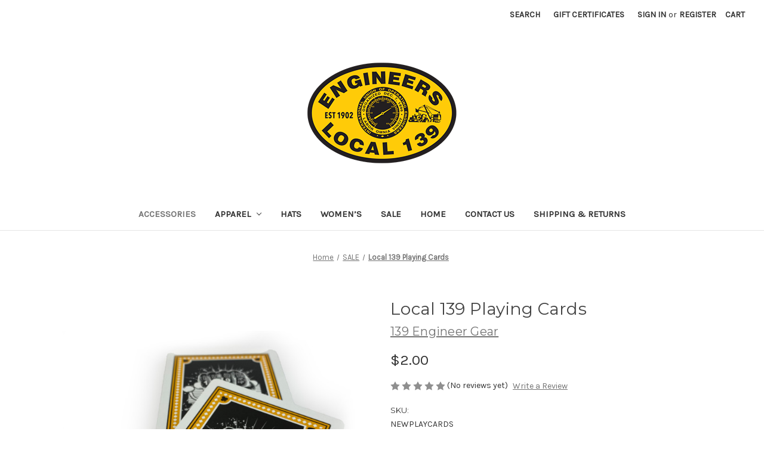

--- FILE ---
content_type: text/html; charset=UTF-8
request_url: https://139engineergear.org/local-139-playing-cards/
body_size: 16403
content:


<!DOCTYPE html>
<html class="no-js" lang="en">
    <head>
        <title>Local 139 Playing Cards - 139 Engineer Gear</title>
        <link rel="dns-prefetch preconnect" href="https://cdn11.bigcommerce.com/s-yq4axf" crossorigin><link rel="dns-prefetch preconnect" href="https://fonts.googleapis.com/" crossorigin><link rel="dns-prefetch preconnect" href="https://fonts.gstatic.com/" crossorigin>
        <meta property="product:price:amount" content="2" /><meta property="product:price:currency" content="USD" /><meta property="og:url" content="https://139engineergear.org/local-139-playing-cards/" /><meta property="og:site_name" content="139 Engineer Gear" /><link rel='canonical' href='https://139engineergear.org/local-139-playing-cards/' /><meta name='platform' content='bigcommerce.stencil' /><meta property="og:type" content="product" />
<meta property="og:title" content="Local 139 Playing Cards" />
<meta property="og:image" content="https://cdn11.bigcommerce.com/s-yq4axf/products/124/images/547/Cards3__46846.1721832372.500.750.jpg?c=2" />
<meta property="pinterest:richpins" content="enabled" />
        
         

        <link href="https://cdn11.bigcommerce.com/s-yq4axf/product_images/favicon.png?t=1446510496" rel="shortcut icon">
        <meta name="viewport" content="width=device-width, initial-scale=1">

        <script nonce="">
            document.documentElement.className = document.documentElement.className.replace('no-js', 'js');
        </script>

        <script nonce="">
    function browserSupportsAllFeatures() {
        return window.Promise
            && window.fetch
            && window.URL
            && window.URLSearchParams
            && window.WeakMap
            // object-fit support
            && ('objectFit' in document.documentElement.style);
    }

    function loadScript(src) {
        var js = document.createElement('script');
        js.src = src;
        js.onerror = function () {
            console.error('Failed to load polyfill script ' + src);
        };
        document.head.appendChild(js);
    }

    if (!browserSupportsAllFeatures()) {
        loadScript('https://cdn11.bigcommerce.com/s-yq4axf/stencil/0d9ef430-84cc-013e-5480-3e4666af9723/dist/theme-bundle.polyfills.js');
    }
</script>
        <script nonce="">window.consentManagerTranslations = `{"locale":"en","locales":{"consent_manager.data_collection_warning":"en","consent_manager.accept_all_cookies":"en","consent_manager.gdpr_settings":"en","consent_manager.data_collection_preferences":"en","consent_manager.manage_data_collection_preferences":"en","consent_manager.use_data_by_cookies":"en","consent_manager.data_categories_table":"en","consent_manager.allow":"en","consent_manager.accept":"en","consent_manager.deny":"en","consent_manager.dismiss":"en","consent_manager.reject_all":"en","consent_manager.category":"en","consent_manager.purpose":"en","consent_manager.functional_category":"en","consent_manager.functional_purpose":"en","consent_manager.analytics_category":"en","consent_manager.analytics_purpose":"en","consent_manager.targeting_category":"en","consent_manager.advertising_category":"en","consent_manager.advertising_purpose":"en","consent_manager.essential_category":"en","consent_manager.esential_purpose":"en","consent_manager.yes":"en","consent_manager.no":"en","consent_manager.not_available":"en","consent_manager.cancel":"en","consent_manager.save":"en","consent_manager.back_to_preferences":"en","consent_manager.close_without_changes":"en","consent_manager.unsaved_changes":"en","consent_manager.by_using":"en","consent_manager.agree_on_data_collection":"en","consent_manager.change_preferences":"en","consent_manager.cancel_dialog_title":"en","consent_manager.privacy_policy":"en","consent_manager.allow_category_tracking":"en","consent_manager.disallow_category_tracking":"en"},"translations":{"consent_manager.data_collection_warning":"We use cookies (and other similar technologies) to collect data to improve your shopping experience.","consent_manager.accept_all_cookies":"Accept All Cookies","consent_manager.gdpr_settings":"Settings","consent_manager.data_collection_preferences":"Website Data Collection Preferences","consent_manager.manage_data_collection_preferences":"Manage Website Data Collection Preferences","consent_manager.use_data_by_cookies":" uses data collected by cookies and JavaScript libraries to improve your shopping experience.","consent_manager.data_categories_table":"The table below outlines how we use this data by category. To opt out of a category of data collection, select 'No' and save your preferences.","consent_manager.allow":"Allow","consent_manager.accept":"Accept","consent_manager.deny":"Deny","consent_manager.dismiss":"Dismiss","consent_manager.reject_all":"Reject all","consent_manager.category":"Category","consent_manager.purpose":"Purpose","consent_manager.functional_category":"Functional","consent_manager.functional_purpose":"Enables enhanced functionality, such as videos and live chat. If you do not allow these, then some or all of these functions may not work properly.","consent_manager.analytics_category":"Analytics","consent_manager.analytics_purpose":"Provide statistical information on site usage, e.g., web analytics so we can improve this website over time.","consent_manager.targeting_category":"Targeting","consent_manager.advertising_category":"Advertising","consent_manager.advertising_purpose":"Used to create profiles or personalize content to enhance your shopping experience.","consent_manager.essential_category":"Essential","consent_manager.esential_purpose":"Essential for the site and any requested services to work, but do not perform any additional or secondary function.","consent_manager.yes":"Yes","consent_manager.no":"No","consent_manager.not_available":"N/A","consent_manager.cancel":"Cancel","consent_manager.save":"Save","consent_manager.back_to_preferences":"Back to Preferences","consent_manager.close_without_changes":"You have unsaved changes to your data collection preferences. Are you sure you want to close without saving?","consent_manager.unsaved_changes":"You have unsaved changes","consent_manager.by_using":"By using our website, you're agreeing to our","consent_manager.agree_on_data_collection":"By using our website, you're agreeing to the collection of data as described in our ","consent_manager.change_preferences":"You can change your preferences at any time","consent_manager.cancel_dialog_title":"Are you sure you want to cancel?","consent_manager.privacy_policy":"Privacy Policy","consent_manager.allow_category_tracking":"Allow [CATEGORY_NAME] tracking","consent_manager.disallow_category_tracking":"Disallow [CATEGORY_NAME] tracking"}}`;</script>

        <script nonce="">
            window.lazySizesConfig = window.lazySizesConfig || {};
            window.lazySizesConfig.loadMode = 1;
        </script>
        <script nonce="" async src="https://cdn11.bigcommerce.com/s-yq4axf/stencil/0d9ef430-84cc-013e-5480-3e4666af9723/dist/theme-bundle.head_async.js"></script>
        
        <link href="https://fonts.googleapis.com/css?family=Montserrat:700,500,400%7CKarla:400&display=block" rel="stylesheet">
        
        <script nonce="" async src="https://cdn11.bigcommerce.com/s-yq4axf/stencil/0d9ef430-84cc-013e-5480-3e4666af9723/dist/theme-bundle.font.js"></script>

        <link data-stencil-stylesheet href="https://cdn11.bigcommerce.com/s-yq4axf/stencil/0d9ef430-84cc-013e-5480-3e4666af9723/css/theme-28361e80-a924-013e-7f49-1aea845ca1d0.css" rel="stylesheet">

        <!-- Start Tracking Code for analytics_googleanalytics4 -->

<script data-cfasync="false" src="https://cdn11.bigcommerce.com/shared/js/google_analytics4_bodl_subscribers-358423becf5d870b8b603a81de597c10f6bc7699.js" integrity="sha256-gtOfJ3Avc1pEE/hx6SKj/96cca7JvfqllWA9FTQJyfI=" crossorigin="anonymous"></script>
<script data-cfasync="false">
  (function () {
    window.dataLayer = window.dataLayer || [];

    function gtag(){
        dataLayer.push(arguments);
    }

    function initGA4(event) {
         function setupGtag() {
            function configureGtag() {
                gtag('js', new Date());
                gtag('set', 'developer_id.dMjk3Nj', true);
                gtag('config', 'G-TV3JV44XED');
            }

            var script = document.createElement('script');

            script.src = 'https://www.googletagmanager.com/gtag/js?id=G-TV3JV44XED';
            script.async = true;
            script.onload = configureGtag;

            document.head.appendChild(script);
        }

        setupGtag();

        if (typeof subscribeOnBodlEvents === 'function') {
            subscribeOnBodlEvents('G-TV3JV44XED', false);
        }

        window.removeEventListener(event.type, initGA4);
    }

    

    var eventName = document.readyState === 'complete' ? 'consentScriptsLoaded' : 'DOMContentLoaded';
    window.addEventListener(eventName, initGA4, false);
  })()
</script>

<!-- End Tracking Code for analytics_googleanalytics4 -->


<script type="text/javascript" src="https://checkout-sdk.bigcommerce.com/v1/loader.js" defer ></script>
<script src="https://www.google.com/recaptcha/api.js" async defer></script>
<script type="text/javascript">
var BCData = {"product_attributes":{"sku":"NEWPLAYCARDS","upc":"155988512615","mpn":null,"gtin":null,"weight":null,"base":true,"image":null,"price":{"without_tax":{"formatted":"$2.00","value":2,"currency":"USD"},"tax_label":"Tax"},"out_of_stock_behavior":"label_option","out_of_stock_message":"Out of stock","available_modifier_values":[],"in_stock_attributes":[],"stock":null,"instock":true,"stock_message":null,"purchasable":true,"purchasing_message":null,"call_for_price_message":null}};
</script>
<script src="https://www.google.com/recaptcha/enterprise.js" async defer></script>
<!-- END reCAPTCHA -->
 <script data-cfasync="false" src="https://microapps.bigcommerce.com/bodl-events/1.9.4/index.js" integrity="sha256-Y0tDj1qsyiKBRibKllwV0ZJ1aFlGYaHHGl/oUFoXJ7Y=" nonce="" crossorigin="anonymous"></script>
 <script data-cfasync="false" nonce="">

 (function() {
    function decodeBase64(base64) {
       const text = atob(base64);
       const length = text.length;
       const bytes = new Uint8Array(length);
       for (let i = 0; i < length; i++) {
          bytes[i] = text.charCodeAt(i);
       }
       const decoder = new TextDecoder();
       return decoder.decode(bytes);
    }
    window.bodl = JSON.parse(decodeBase64("[base64]"));
 })()

 </script>

<script nonce="">
(function () {
    var xmlHttp = new XMLHttpRequest();

    xmlHttp.open('POST', 'https://bes.gcp.data.bigcommerce.com/nobot');
    xmlHttp.setRequestHeader('Content-Type', 'application/json');
    xmlHttp.send('{"store_id":"922726","timezone_offset":"-5.0","timestamp":"2026-01-21T04:32:32.47819200Z","visit_id":"d087982e-5591-4388-84ba-90ed0b74ab65","channel_id":1}');
})();
</script>

    </head>
    <body>
        <svg data-src="https://cdn11.bigcommerce.com/s-yq4axf/stencil/0d9ef430-84cc-013e-5480-3e4666af9723/img/icon-sprite.svg" class="icons-svg-sprite"></svg>

        <a href="#main-content" class="skip-to-main-link">Skip to main content</a>
<header class="header" role="banner">
    <a href="#" class="mobileMenu-toggle" data-mobile-menu-toggle="menu">
        <span class="mobileMenu-toggleIcon">Toggle menu</span>
    </a>
    <nav class="navUser">
        

    <ul class="navUser-section navUser-section--alt">
        <li class="navUser-item">
            <a class="navUser-action navUser-item--compare"
               href="/compare"
               data-compare-nav
               aria-label="Compare"
            >
                Compare <span class="countPill countPill--positive countPill--alt"></span>
            </a>
        </li>
        <li class="navUser-item">
            <button class="navUser-action navUser-action--quickSearch"
               type="button"
               id="quick-search-expand"
               data-search="quickSearch"
               aria-controls="quickSearch"
               aria-label="Search"
            >
                Search
            </button>
        </li>
            <li class="navUser-item">
                <a class="navUser-action"
                   href="/giftcertificates.php"
                   aria-label="Gift Certificates"
                >
                    Gift Certificates
                </a>
            </li>
        <li class="navUser-item navUser-item--account">
                <a class="navUser-action"
                   href="/login.php"
                   aria-label="Sign in"
                >
                    Sign in
                </a>
                    <span class="navUser-or">or</span>
                    <a class="navUser-action"
                       href="/login.php?action&#x3D;create_account"
                       aria-label="Register"
                    >
                        Register
                    </a>
        </li>
        <li class="navUser-item navUser-item--cart">
            <a class="navUser-action"
               data-cart-preview
               data-dropdown="cart-preview-dropdown"
               data-options="align:right"
               href="/cart.php"
               aria-label="Cart with 0 items"
            >
                <span class="navUser-item-cartLabel">Cart</span>
                <span class="countPill cart-quantity"></span>
            </a>

            <div class="dropdown-menu" id="cart-preview-dropdown" data-dropdown-content aria-hidden="true"></div>
        </li>
    </ul>
    <div class="dropdown dropdown--quickSearch" id="quickSearch" aria-hidden="true" data-prevent-quick-search-close>
        <div class="container">
    <form class="form" data-url="/search.php" data-quick-search-form>
        <fieldset class="form-fieldset">
            <div class="form-field">
                <label class="is-srOnly" for="nav-quick-search">Search</label>
                <input class="form-input"
                       data-search-quick
                       name="nav-quick-search"
                       id="nav-quick-search"
                       data-error-message="Search field cannot be empty."
                       placeholder="Search the store"
                       autocomplete="off"
                >
            </div>
        </fieldset>
    </form>
    <section class="quickSearchResults" data-bind="html: results"></section>
    <p role="status"
       aria-live="polite"
       class="aria-description--hidden"
       data-search-aria-message-predefined-text="product results for"
    ></p>
</div>
    </div>
</nav>

        <div class="header-logo header-logo--center">
            <a href="https://139engineergear.org/" class="header-logo__link" data-header-logo-link>
        <img class="header-logo-image-unknown-size"
             src="https://cdn11.bigcommerce.com/s-yq4axf/images/stencil/original/logo-iuoe-local139_1556655880__23008.original.png"
             alt="139 Engineer Gear"
             title="139 Engineer Gear">
</a>
        </div>
    <div class="navPages-container" id="menu" data-menu>
        <nav class="navPages">
    <div class="navPages-quickSearch">
        <div class="container">
    <form class="form" data-url="/search.php" data-quick-search-form>
        <fieldset class="form-fieldset">
            <div class="form-field">
                <label class="is-srOnly" for="nav-menu-quick-search">Search</label>
                <input class="form-input"
                       data-search-quick
                       name="nav-menu-quick-search"
                       id="nav-menu-quick-search"
                       data-error-message="Search field cannot be empty."
                       placeholder="Search the store"
                       autocomplete="off"
                >
            </div>
        </fieldset>
    </form>
    <section class="quickSearchResults" data-bind="html: results"></section>
    <p role="status"
       aria-live="polite"
       class="aria-description--hidden"
       data-search-aria-message-predefined-text="product results for"
    ></p>
</div>
    </div>
    <ul class="navPages-list">
            <li class="navPages-item">
                <a class="navPages-action activePage"
   href="https://139engineergear.org/accessories/"
   aria-label="Accessories"
>
    Accessories
</a>
            </li>
            <li class="navPages-item">
                <a class="navPages-action has-subMenu"
   href="https://139engineergear.org/apparel/"
   data-collapsible="navPages-42"
>
    Apparel
    <i class="icon navPages-action-moreIcon" aria-hidden="true">
        <svg><use href="#icon-chevron-down" /></svg>
    </i>
</a>
<div class="navPage-subMenu" id="navPages-42" aria-hidden="true" tabindex="-1">
    <ul class="navPage-subMenu-list">
        <li class="navPage-subMenu-item">
            <a class="navPage-subMenu-action navPages-action"
               href="https://139engineergear.org/apparel/"
               aria-label="All Apparel"
            >
                All Apparel
            </a>
        </li>
            <li class="navPage-subMenu-item">
                    <a class="navPage-subMenu-action navPages-action"
                       href="https://139engineergear.org/apparel/t-shirts/"
                       aria-label="T-Shirts"
                    >
                        T-Shirts
                    </a>
            </li>
            <li class="navPage-subMenu-item">
                    <a class="navPage-subMenu-action navPages-action"
                       href="https://139engineergear.org/apparel/long-sleeve-shirts/"
                       aria-label="Long Sleeve Shirts"
                    >
                        Long Sleeve Shirts
                    </a>
            </li>
            <li class="navPage-subMenu-item">
                    <a class="navPage-subMenu-action navPages-action"
                       href="https://139engineergear.org/apparel/sweatshirts/"
                       aria-label="Sweatshirts"
                    >
                        Sweatshirts
                    </a>
            </li>
            <li class="navPage-subMenu-item">
                    <a class="navPage-subMenu-action navPages-action"
                       href="https://139engineergear.org/apparel/jackets/"
                       aria-label="Jackets"
                    >
                        Jackets
                    </a>
            </li>
            <li class="navPage-subMenu-item">
                    <a class="navPage-subMenu-action navPages-action"
                       href="https://139engineergear.org/apparel/baby/"
                       aria-label="Baby"
                    >
                        Baby
                    </a>
            </li>
            <li class="navPage-subMenu-item">
                    <a class="navPage-subMenu-action navPages-action"
                       href="https://139engineergear.org/apparel/youth/"
                       aria-label="Youth"
                    >
                        Youth
                    </a>
            </li>
    </ul>
</div>
            </li>
            <li class="navPages-item">
                <a class="navPages-action"
   href="https://139engineergear.org/hats/"
   aria-label="Hats"
>
    Hats
</a>
            </li>
            <li class="navPages-item">
                <a class="navPages-action"
   href="https://139engineergear.org/womens/"
   aria-label="Women’s"
>
    Women’s
</a>
            </li>
            <li class="navPages-item">
                <a class="navPages-action"
   href="https://139engineergear.org/sale/"
   aria-label="SALE"
>
    SALE
</a>
            </li>
                 <li class="navPages-item navPages-item-page">
                     <a class="navPages-action"
                        href="https://139engineergear.org/home/"
                        aria-label="Home"
                     >
                         Home
                     </a>
                 </li>
                 <li class="navPages-item navPages-item-page">
                     <a class="navPages-action"
                        href="https://139engineergear.org/contact-us/"
                        aria-label="Contact Us"
                     >
                         Contact Us
                     </a>
                 </li>
                 <li class="navPages-item navPages-item-page">
                     <a class="navPages-action"
                        href="https://139engineergear.org/shipping-returns/"
                        aria-label="Shipping &amp; Returns"
                     >
                         Shipping &amp; Returns
                     </a>
                 </li>
    </ul>
    <ul class="navPages-list navPages-list--user">
            <li class="navPages-item">
                <a class="navPages-action"
                   href="/giftcertificates.php"
                   aria-label="Gift Certificates"
                >
                    Gift Certificates
                </a>
            </li>
            <li class="navPages-item">
                <a class="navPages-action"
                   href="/login.php"
                   aria-label="Sign in"
                >
                    Sign in
                </a>
                    or
                    <a class="navPages-action"
                       href="/login.php?action&#x3D;create_account"
                       aria-label="Register"
                    >
                        Register
                    </a>
            </li>
    </ul>
</nav>
    </div>
    <div data-content-region="header_navigation_bottom--global"><div data-layout-id="79ca6373-42ef-43f0-975f-39a7754ab1ed">       <div data-sub-layout-container="df9add4f-6a6b-4f31-b661-46eece9c628f" data-layout-name="Layout">
    <style data-container-styling="df9add4f-6a6b-4f31-b661-46eece9c628f">
        [data-sub-layout-container="df9add4f-6a6b-4f31-b661-46eece9c628f"] {
            box-sizing: border-box;
            display: flex;
            flex-wrap: wrap;
            z-index: 0;
            position: relative;
            height: ;
            padding-top: 0px;
            padding-right: 0px;
            padding-bottom: 0px;
            padding-left: 0px;
            margin-top: 0px;
            margin-right: 0px;
            margin-bottom: 0px;
            margin-left: 0px;
            border-width: 0px;
            border-style: solid;
            border-color: #333333;
        }

        [data-sub-layout-container="df9add4f-6a6b-4f31-b661-46eece9c628f"]:after {
            display: block;
            position: absolute;
            top: 0;
            left: 0;
            bottom: 0;
            right: 0;
            background-size: cover;
            z-index: auto;
        }
    </style>

    <div data-sub-layout="76412d7c-d529-49bb-8e31-b26c61214b27">
        <style data-column-styling="76412d7c-d529-49bb-8e31-b26c61214b27">
            [data-sub-layout="76412d7c-d529-49bb-8e31-b26c61214b27"] {
                display: flex;
                flex-direction: column;
                box-sizing: border-box;
                flex-basis: 100%;
                max-width: 100%;
                z-index: 0;
                position: relative;
                height: ;
                padding-top: 0px;
                padding-right: 10.5px;
                padding-bottom: 0px;
                padding-left: 10.5px;
                margin-top: 0px;
                margin-right: 0px;
                margin-bottom: 0px;
                margin-left: 0px;
                border-width: 0px;
                border-style: solid;
                border-color: #333333;
                justify-content: center;
            }
            [data-sub-layout="76412d7c-d529-49bb-8e31-b26c61214b27"]:after {
                display: block;
                position: absolute;
                top: 0;
                left: 0;
                bottom: 0;
                right: 0;
                background-size: cover;
                z-index: auto;
            }
            @media only screen and (max-width: 700px) {
                [data-sub-layout="76412d7c-d529-49bb-8e31-b26c61214b27"] {
                    flex-basis: 100%;
                    max-width: 100%;
                }
            }
        </style>
    </div>
</div>

</div></div>
</header>
<div data-content-region="header_bottom--global"><div data-layout-id="20d325f2-5634-43cb-97ea-c32c62709605">       <div data-sub-layout-container="4eba1138-d780-4787-8882-c7c1cbb628e6" data-layout-name="Layout">
    <style data-container-styling="4eba1138-d780-4787-8882-c7c1cbb628e6">
        [data-sub-layout-container="4eba1138-d780-4787-8882-c7c1cbb628e6"] {
            box-sizing: border-box;
            display: flex;
            flex-wrap: wrap;
            z-index: 0;
            position: relative;
            height: ;
            padding-top: 0px;
            padding-right: 0px;
            padding-bottom: 0px;
            padding-left: 0px;
            margin-top: 0px;
            margin-right: 0px;
            margin-bottom: 0px;
            margin-left: 0px;
            border-width: 0px;
            border-style: solid;
            border-color: #333333;
        }

        [data-sub-layout-container="4eba1138-d780-4787-8882-c7c1cbb628e6"]:after {
            display: block;
            position: absolute;
            top: 0;
            left: 0;
            bottom: 0;
            right: 0;
            background-size: cover;
            z-index: auto;
        }
    </style>

    <div data-sub-layout="295e1ed7-8186-47e0-a3e0-f3acc3a40db3">
        <style data-column-styling="295e1ed7-8186-47e0-a3e0-f3acc3a40db3">
            [data-sub-layout="295e1ed7-8186-47e0-a3e0-f3acc3a40db3"] {
                display: flex;
                flex-direction: column;
                box-sizing: border-box;
                flex-basis: 100%;
                max-width: 100%;
                z-index: 0;
                position: relative;
                height: ;
                padding-top: 0px;
                padding-right: 0px;
                padding-bottom: 0px;
                padding-left: 0px;
                margin-top: 0px;
                margin-right: 0px;
                margin-bottom: 0px;
                margin-left: 0px;
                border-width: 0px;
                border-style: solid;
                border-color: #333333;
                justify-content: center;
            }
            [data-sub-layout="295e1ed7-8186-47e0-a3e0-f3acc3a40db3"]:after {
                display: block;
                position: absolute;
                top: 0;
                left: 0;
                bottom: 0;
                right: 0;
                background-size: cover;
                z-index: auto;
            }
            @media only screen and (max-width: 700px) {
                [data-sub-layout="295e1ed7-8186-47e0-a3e0-f3acc3a40db3"] {
                    flex-basis: 100%;
                    max-width: 100%;
                }
            }
        </style>
    </div>
</div>

</div></div>
<div data-content-region="header_bottom"></div>
        <div class="body" id="main-content" data-currency-code="USD">
     
    <div class="container">
        
    <nav aria-label="Breadcrumb">
    <ol class="breadcrumbs">
                <li class="breadcrumb ">
                    <a class="breadcrumb-label"
                       href="https://139engineergear.org/"
                       
                    >
                        <span>Home</span>
                    </a>
                </li>
                <li class="breadcrumb ">
                    <a class="breadcrumb-label"
                       href="https://139engineergear.org/sale/"
                       
                    >
                        <span>SALE</span>
                    </a>
                </li>
                <li class="breadcrumb is-active">
                    <a class="breadcrumb-label"
                       href="https://139engineergear.org/local-139-playing-cards/"
                       aria-current="page"
                    >
                        <span>Local 139 Playing Cards</span>
                    </a>
                </li>
    </ol>
</nav>

<script type="application/ld+json"  nonce="">
{
    "@context": "https://schema.org",
    "@type": "BreadcrumbList",
    "itemListElement":
    [
        {
            "@type": "ListItem",
            "position": 1,
            "item": {
                "@id": "https://139engineergear.org/",
                "name": "Home"
            }
        },
        {
            "@type": "ListItem",
            "position": 2,
            "item": {
                "@id": "https://139engineergear.org/sale/",
                "name": "SALE"
            }
        },
        {
            "@type": "ListItem",
            "position": 3,
            "item": {
                "@id": "https://139engineergear.org/local-139-playing-cards/",
                "name": "Local 139 Playing Cards"
            }
        }
    ]
}
</script>


    <div>
        

<div class="productView"
    data-event-type="product"
    data-entity-id="124"
    data-name="Local 139 Playing Cards"
    data-product-category="
        Accessories, 
            SALE
    "
    data-product-brand="139 Engineer Gear"
    data-product-price="
            2
"
    data-product-variant="single-product-option">


    <section class="productView-images" data-image-gallery>
        <span
    data-carousel-content-change-message
    class="aria-description--hidden"
    aria-live="polite" 
    role="status"></span>
        <figure class="productView-image"
                data-image-gallery-main
                data-zoom-image="https://cdn11.bigcommerce.com/s-yq4axf/images/stencil/1280x1280/products/124/547/Cards3__46846.1721832372.jpg?c=2"
                >
            <div class="productView-img-container">
                    <a href="https://cdn11.bigcommerce.com/s-yq4axf/images/stencil/1280x1280/products/124/547/Cards3__46846.1721832372.jpg?c=2"
                        target="_blank">
                <img src="https://cdn11.bigcommerce.com/s-yq4axf/images/stencil/500x659/products/124/547/Cards3__46846.1721832372.jpg?c=2" alt="Local 139 Playing Cards" title="Local 139 Playing Cards" data-sizes="auto"
    srcset="https://cdn11.bigcommerce.com/s-yq4axf/images/stencil/80w/products/124/547/Cards3__46846.1721832372.jpg?c=2"
data-srcset="https://cdn11.bigcommerce.com/s-yq4axf/images/stencil/80w/products/124/547/Cards3__46846.1721832372.jpg?c=2 80w, https://cdn11.bigcommerce.com/s-yq4axf/images/stencil/160w/products/124/547/Cards3__46846.1721832372.jpg?c=2 160w, https://cdn11.bigcommerce.com/s-yq4axf/images/stencil/320w/products/124/547/Cards3__46846.1721832372.jpg?c=2 320w, https://cdn11.bigcommerce.com/s-yq4axf/images/stencil/640w/products/124/547/Cards3__46846.1721832372.jpg?c=2 640w, https://cdn11.bigcommerce.com/s-yq4axf/images/stencil/960w/products/124/547/Cards3__46846.1721832372.jpg?c=2 960w, https://cdn11.bigcommerce.com/s-yq4axf/images/stencil/1280w/products/124/547/Cards3__46846.1721832372.jpg?c=2 1280w, https://cdn11.bigcommerce.com/s-yq4axf/images/stencil/1920w/products/124/547/Cards3__46846.1721832372.jpg?c=2 1920w, https://cdn11.bigcommerce.com/s-yq4axf/images/stencil/2560w/products/124/547/Cards3__46846.1721832372.jpg?c=2 2560w"

class="lazyload productView-image--default"

data-main-image />
                    </a>
            </div>
        </figure>
        <ul class="productView-thumbnails">
                <li class="productView-thumbnail">
                    <a
                        class="productView-thumbnail-link"
                        href="https://cdn11.bigcommerce.com/s-yq4axf/images/stencil/1280x1280/products/124/547/Cards3__46846.1721832372.jpg?c=2"
                        data-image-gallery-item
                        data-image-gallery-new-image-url="https://cdn11.bigcommerce.com/s-yq4axf/images/stencil/500x659/products/124/547/Cards3__46846.1721832372.jpg?c=2"
                        data-image-gallery-new-image-srcset="https://cdn11.bigcommerce.com/s-yq4axf/images/stencil/80w/products/124/547/Cards3__46846.1721832372.jpg?c=2 80w, https://cdn11.bigcommerce.com/s-yq4axf/images/stencil/160w/products/124/547/Cards3__46846.1721832372.jpg?c=2 160w, https://cdn11.bigcommerce.com/s-yq4axf/images/stencil/320w/products/124/547/Cards3__46846.1721832372.jpg?c=2 320w, https://cdn11.bigcommerce.com/s-yq4axf/images/stencil/640w/products/124/547/Cards3__46846.1721832372.jpg?c=2 640w, https://cdn11.bigcommerce.com/s-yq4axf/images/stencil/960w/products/124/547/Cards3__46846.1721832372.jpg?c=2 960w, https://cdn11.bigcommerce.com/s-yq4axf/images/stencil/1280w/products/124/547/Cards3__46846.1721832372.jpg?c=2 1280w, https://cdn11.bigcommerce.com/s-yq4axf/images/stencil/1920w/products/124/547/Cards3__46846.1721832372.jpg?c=2 1920w, https://cdn11.bigcommerce.com/s-yq4axf/images/stencil/2560w/products/124/547/Cards3__46846.1721832372.jpg?c=2 2560w"
                        data-image-gallery-zoom-image-url="https://cdn11.bigcommerce.com/s-yq4axf/images/stencil/1280x1280/products/124/547/Cards3__46846.1721832372.jpg?c=2"
                    >
                    <img src="https://cdn11.bigcommerce.com/s-yq4axf/images/stencil/50x50/products/124/547/Cards3__46846.1721832372.jpg?c=2" alt="Local 139 Playing Cards" title="Local 139 Playing Cards" data-sizes="auto"
    srcset="https://cdn11.bigcommerce.com/s-yq4axf/images/stencil/80w/products/124/547/Cards3__46846.1721832372.jpg?c=2"
data-srcset="https://cdn11.bigcommerce.com/s-yq4axf/images/stencil/80w/products/124/547/Cards3__46846.1721832372.jpg?c=2 80w, https://cdn11.bigcommerce.com/s-yq4axf/images/stencil/160w/products/124/547/Cards3__46846.1721832372.jpg?c=2 160w, https://cdn11.bigcommerce.com/s-yq4axf/images/stencil/320w/products/124/547/Cards3__46846.1721832372.jpg?c=2 320w, https://cdn11.bigcommerce.com/s-yq4axf/images/stencil/640w/products/124/547/Cards3__46846.1721832372.jpg?c=2 640w, https://cdn11.bigcommerce.com/s-yq4axf/images/stencil/960w/products/124/547/Cards3__46846.1721832372.jpg?c=2 960w, https://cdn11.bigcommerce.com/s-yq4axf/images/stencil/1280w/products/124/547/Cards3__46846.1721832372.jpg?c=2 1280w, https://cdn11.bigcommerce.com/s-yq4axf/images/stencil/1920w/products/124/547/Cards3__46846.1721832372.jpg?c=2 1920w, https://cdn11.bigcommerce.com/s-yq4axf/images/stencil/2560w/products/124/547/Cards3__46846.1721832372.jpg?c=2 2560w"

class="lazyload"

 />
                    </a>
                </li>
                <li class="productView-thumbnail">
                    <a
                        class="productView-thumbnail-link"
                        href="https://cdn11.bigcommerce.com/s-yq4axf/images/stencil/1280x1280/products/124/544/Cards2__95585.1721832372.jpg?c=2"
                        data-image-gallery-item
                        data-image-gallery-new-image-url="https://cdn11.bigcommerce.com/s-yq4axf/images/stencil/500x659/products/124/544/Cards2__95585.1721832372.jpg?c=2"
                        data-image-gallery-new-image-srcset="https://cdn11.bigcommerce.com/s-yq4axf/images/stencil/80w/products/124/544/Cards2__95585.1721832372.jpg?c=2 80w, https://cdn11.bigcommerce.com/s-yq4axf/images/stencil/160w/products/124/544/Cards2__95585.1721832372.jpg?c=2 160w, https://cdn11.bigcommerce.com/s-yq4axf/images/stencil/320w/products/124/544/Cards2__95585.1721832372.jpg?c=2 320w, https://cdn11.bigcommerce.com/s-yq4axf/images/stencil/640w/products/124/544/Cards2__95585.1721832372.jpg?c=2 640w, https://cdn11.bigcommerce.com/s-yq4axf/images/stencil/960w/products/124/544/Cards2__95585.1721832372.jpg?c=2 960w, https://cdn11.bigcommerce.com/s-yq4axf/images/stencil/1280w/products/124/544/Cards2__95585.1721832372.jpg?c=2 1280w, https://cdn11.bigcommerce.com/s-yq4axf/images/stencil/1920w/products/124/544/Cards2__95585.1721832372.jpg?c=2 1920w, https://cdn11.bigcommerce.com/s-yq4axf/images/stencil/2560w/products/124/544/Cards2__95585.1721832372.jpg?c=2 2560w"
                        data-image-gallery-zoom-image-url="https://cdn11.bigcommerce.com/s-yq4axf/images/stencil/1280x1280/products/124/544/Cards2__95585.1721832372.jpg?c=2"
                    >
                    <img src="https://cdn11.bigcommerce.com/s-yq4axf/images/stencil/50x50/products/124/544/Cards2__95585.1721832372.jpg?c=2" alt="Local 139 Playing Cards" title="Local 139 Playing Cards" data-sizes="auto"
    srcset="https://cdn11.bigcommerce.com/s-yq4axf/images/stencil/80w/products/124/544/Cards2__95585.1721832372.jpg?c=2"
data-srcset="https://cdn11.bigcommerce.com/s-yq4axf/images/stencil/80w/products/124/544/Cards2__95585.1721832372.jpg?c=2 80w, https://cdn11.bigcommerce.com/s-yq4axf/images/stencil/160w/products/124/544/Cards2__95585.1721832372.jpg?c=2 160w, https://cdn11.bigcommerce.com/s-yq4axf/images/stencil/320w/products/124/544/Cards2__95585.1721832372.jpg?c=2 320w, https://cdn11.bigcommerce.com/s-yq4axf/images/stencil/640w/products/124/544/Cards2__95585.1721832372.jpg?c=2 640w, https://cdn11.bigcommerce.com/s-yq4axf/images/stencil/960w/products/124/544/Cards2__95585.1721832372.jpg?c=2 960w, https://cdn11.bigcommerce.com/s-yq4axf/images/stencil/1280w/products/124/544/Cards2__95585.1721832372.jpg?c=2 1280w, https://cdn11.bigcommerce.com/s-yq4axf/images/stencil/1920w/products/124/544/Cards2__95585.1721832372.jpg?c=2 1920w, https://cdn11.bigcommerce.com/s-yq4axf/images/stencil/2560w/products/124/544/Cards2__95585.1721832372.jpg?c=2 2560w"

class="lazyload"

 />
                    </a>
                </li>
                <li class="productView-thumbnail">
                    <a
                        class="productView-thumbnail-link"
                        href="https://cdn11.bigcommerce.com/s-yq4axf/images/stencil/1280x1280/products/124/546/Cards1__11534.1721832372.jpg?c=2"
                        data-image-gallery-item
                        data-image-gallery-new-image-url="https://cdn11.bigcommerce.com/s-yq4axf/images/stencil/500x659/products/124/546/Cards1__11534.1721832372.jpg?c=2"
                        data-image-gallery-new-image-srcset="https://cdn11.bigcommerce.com/s-yq4axf/images/stencil/80w/products/124/546/Cards1__11534.1721832372.jpg?c=2 80w, https://cdn11.bigcommerce.com/s-yq4axf/images/stencil/160w/products/124/546/Cards1__11534.1721832372.jpg?c=2 160w, https://cdn11.bigcommerce.com/s-yq4axf/images/stencil/320w/products/124/546/Cards1__11534.1721832372.jpg?c=2 320w, https://cdn11.bigcommerce.com/s-yq4axf/images/stencil/640w/products/124/546/Cards1__11534.1721832372.jpg?c=2 640w, https://cdn11.bigcommerce.com/s-yq4axf/images/stencil/960w/products/124/546/Cards1__11534.1721832372.jpg?c=2 960w, https://cdn11.bigcommerce.com/s-yq4axf/images/stencil/1280w/products/124/546/Cards1__11534.1721832372.jpg?c=2 1280w, https://cdn11.bigcommerce.com/s-yq4axf/images/stencil/1920w/products/124/546/Cards1__11534.1721832372.jpg?c=2 1920w, https://cdn11.bigcommerce.com/s-yq4axf/images/stencil/2560w/products/124/546/Cards1__11534.1721832372.jpg?c=2 2560w"
                        data-image-gallery-zoom-image-url="https://cdn11.bigcommerce.com/s-yq4axf/images/stencil/1280x1280/products/124/546/Cards1__11534.1721832372.jpg?c=2"
                    >
                    <img src="https://cdn11.bigcommerce.com/s-yq4axf/images/stencil/50x50/products/124/546/Cards1__11534.1721832372.jpg?c=2" alt="Local 139 Playing Cards" title="Local 139 Playing Cards" data-sizes="auto"
    srcset="https://cdn11.bigcommerce.com/s-yq4axf/images/stencil/80w/products/124/546/Cards1__11534.1721832372.jpg?c=2"
data-srcset="https://cdn11.bigcommerce.com/s-yq4axf/images/stencil/80w/products/124/546/Cards1__11534.1721832372.jpg?c=2 80w, https://cdn11.bigcommerce.com/s-yq4axf/images/stencil/160w/products/124/546/Cards1__11534.1721832372.jpg?c=2 160w, https://cdn11.bigcommerce.com/s-yq4axf/images/stencil/320w/products/124/546/Cards1__11534.1721832372.jpg?c=2 320w, https://cdn11.bigcommerce.com/s-yq4axf/images/stencil/640w/products/124/546/Cards1__11534.1721832372.jpg?c=2 640w, https://cdn11.bigcommerce.com/s-yq4axf/images/stencil/960w/products/124/546/Cards1__11534.1721832372.jpg?c=2 960w, https://cdn11.bigcommerce.com/s-yq4axf/images/stencil/1280w/products/124/546/Cards1__11534.1721832372.jpg?c=2 1280w, https://cdn11.bigcommerce.com/s-yq4axf/images/stencil/1920w/products/124/546/Cards1__11534.1721832372.jpg?c=2 1920w, https://cdn11.bigcommerce.com/s-yq4axf/images/stencil/2560w/products/124/546/Cards1__11534.1721832372.jpg?c=2 2560w"

class="lazyload"

 />
                    </a>
                </li>
        </ul>
    </section>

    <section class="productView-details product-data">
        <div class="productView-product">
            <h1 class="productView-title">Local 139 Playing Cards</h1>
                <h2 class="productView-brand">
                    <a href="https://139engineergear.org/brands/139-Engineer-Gear.html"><span>139 Engineer Gear</span></a>
                </h2>
            <div class="productView-price">
                    
    <div class="price-section price-section--withTax rrp-price--withTax" style="display: none;">
        <span>
                MSRP:
        </span>
        <span data-product-rrp-with-tax class="price price--rrp">
            
        </span>
    </div>
    <div class="price-section price-section--withTax non-sale-price--withTax" style="display: none;">
        <span>
                Was:
        </span>
        <span data-product-non-sale-price-with-tax class="price price--non-sale">
            
        </span>
    </div>
    <div class="price-section price-section--withTax price--withTax" style="display: none;">
        <span class="price-label" >
            
        </span>
        <span class="price-now-label" style="display: none;">
                Now:
        </span>
        <span data-product-price-with-tax class="price"></span>
            <abbr title="Including Tax">(Inc. Tax)</abbr>
    </div>
    <div class="price-section price-section--withoutTax rrp-price--withoutTax" style="display: none;">
        <span>
                MSRP:
        </span>
        <span data-product-rrp-price-without-tax class="price price--rrp">
            
        </span>
    </div>
    <div class="price-section price-section--withoutTax non-sale-price--withoutTax" style="display: none;">
        <span>
                Was:
        </span>
        <span data-product-non-sale-price-without-tax class="price price--non-sale">
            
        </span>
    </div>
    <div class="price-section price-section--withoutTax price--withoutTax" >
        <span class="price-label" >
            
        </span>
        <span class="price-now-label" style="display: none;">
                Now:
        </span>
        <span data-product-price-without-tax class="price">$2.00</span>
    </div>
         <div class="price-section price-section--saving price" style="display: none;">
                <span class="price">(You save</span>
                <span data-product-price-saved class="price price--saving">
                    
                </span>
                <span class="price">)</span>
         </div>
            </div>
            <div data-content-region="product_below_price"></div>
            <div class="productView-rating">
                    <span role="img"
      aria-label="Product rating is 0 of 5"
>
            <span class="icon icon--ratingEmpty">
                <svg>
                    <use href="#icon-star" />
                </svg>
            </span>
            <span class="icon icon--ratingEmpty">
                <svg>
                    <use href="#icon-star" />
                </svg>
            </span>
            <span class="icon icon--ratingEmpty">
                <svg>
                    <use href="#icon-star" />
                </svg>
            </span>
            <span class="icon icon--ratingEmpty">
                <svg>
                    <use href="#icon-star" />
                </svg>
            </span>
            <span class="icon icon--ratingEmpty">
                <svg>
                    <use href="#icon-star" />
                </svg>
            </span>
</span>
                        <span>(No reviews yet)</span>
                    <a href="https://139engineergear.org/local-139-playing-cards/"
                       class="productView-reviewLink productView-reviewLink--new"
                       data-reveal-id="modal-review-form"
                       role="button"
                    >
                       Write a Review
                    </a>
                        <div id="modal-review-form" class="modal" data-reveal>
    
    
    
    
    
    <div class="modal-header">
        <h2 class="modal-header-title">Write a Review</h2>
        <button class="modal-close"
        type="button"
        title="Close"
        
>
    <span class="aria-description--hidden">Close</span>
    <span aria-hidden="true">&#215;</span>
</button>
    </div>
    <div class="modal-body">
        <div class="writeReview-productDetails">
            <div class="writeReview-productImage-container">
                <img src="https://cdn11.bigcommerce.com/s-yq4axf/images/stencil/500x659/products/124/547/Cards3__46846.1721832372.jpg?c=2" alt="Local 139 Playing Cards" title="Local 139 Playing Cards" data-sizes="auto"
    srcset="https://cdn11.bigcommerce.com/s-yq4axf/images/stencil/80w/products/124/547/Cards3__46846.1721832372.jpg?c=2"
data-srcset="https://cdn11.bigcommerce.com/s-yq4axf/images/stencil/80w/products/124/547/Cards3__46846.1721832372.jpg?c=2 80w, https://cdn11.bigcommerce.com/s-yq4axf/images/stencil/160w/products/124/547/Cards3__46846.1721832372.jpg?c=2 160w, https://cdn11.bigcommerce.com/s-yq4axf/images/stencil/320w/products/124/547/Cards3__46846.1721832372.jpg?c=2 320w, https://cdn11.bigcommerce.com/s-yq4axf/images/stencil/640w/products/124/547/Cards3__46846.1721832372.jpg?c=2 640w, https://cdn11.bigcommerce.com/s-yq4axf/images/stencil/960w/products/124/547/Cards3__46846.1721832372.jpg?c=2 960w, https://cdn11.bigcommerce.com/s-yq4axf/images/stencil/1280w/products/124/547/Cards3__46846.1721832372.jpg?c=2 1280w, https://cdn11.bigcommerce.com/s-yq4axf/images/stencil/1920w/products/124/547/Cards3__46846.1721832372.jpg?c=2 1920w, https://cdn11.bigcommerce.com/s-yq4axf/images/stencil/2560w/products/124/547/Cards3__46846.1721832372.jpg?c=2 2560w"

class="lazyload"

 />
            </div>
            <h6 class="product-brand">139 Engineer Gear</h6>
            <h5 class="product-title">Local 139 Playing Cards</h5>
        </div>
        <form class="form writeReview-form" action="/postreview.php" method="post">
            <fieldset class="form-fieldset">
                <div class="form-field">
                    <label class="form-label" for="rating-rate">Rating
                        <small>Required</small>
                    </label>
                    <!-- Stars -->
                    <!-- TODO: Review Stars need to be componentised, both for display and input -->
                    <select id="rating-rate" class="form-select" name="revrating" data-input aria-required="true">
                        <option value="">Select Rating</option>
                                <option value="1">1 star (worst)</option>
                                <option value="2">2 stars</option>
                                <option value="3">3 stars (average)</option>
                                <option value="4">4 stars</option>
                                <option value="5">5 stars (best)</option>
                    </select>
                </div>

                <!-- Name -->
                    <div class="form-field" id="revfromname" data-validation="" >
    <label class="form-label" for="revfromname_input">Name
        <small>Required</small>
    </label>
    <input type="text"
           name="revfromname"
           id="revfromname_input"
           class="form-input"
           data-label="Name"
           data-input
           aria-required="true"
           aria-labelledby="revfromname"
           aria-live="polite"
           
           
           
           
    >
</div>

                    <!-- Email -->
                        <div class="form-field" id="email" data-validation="" >
    <label class="form-label" for="email_input">Email
        <small>Required</small>
    </label>
    <input type="text"
           name="email"
           id="email_input"
           class="form-input"
           data-label="Email"
           data-input
           aria-required="true"
           aria-labelledby="email"
           aria-live="polite"
           
           
           
           
    >
</div>

                <!-- Review Subject -->
                <div class="form-field" id="revtitle" data-validation="" >
    <label class="form-label" for="revtitle_input">Review Subject
        <small>Required</small>
    </label>
    <input type="text"
           name="revtitle"
           id="revtitle_input"
           class="form-input"
           data-label="Review Subject"
           data-input
           aria-required="true"
           aria-labelledby="revtitle"
           aria-live="polite"
           
           
           
           
    >
</div>

                <!-- Comments -->
                <div class="form-field" id="revtext" data-validation="">
    <label class="form-label" for="revtext_input">Comments
            <small>Required</small>
    </label>
    <textarea name="revtext"
              id="revtext_input"
              data-label="Comments"
              rows=""
              aria-required="true"
              aria-labelledby="revtext"
              aria-live="polite"
              data-input
              class="form-input"
              
    ></textarea>
</div>

                <div class="g-recaptcha" data-sitekey="6LdkjnYrAAAAAFPAamKdkyILEHskXYT9ToqReTnH"></div><br/>

                <div class="form-field">
                    <input type="submit" class="button button--primary"
                           value="Submit Review">
                </div>
                <input type="hidden" name="product_id" value="124">
                <input type="hidden" name="action" value="post_review">
                
            </fieldset>
        </form>
    </div>
</div>
            </div>
            
            <dl class="productView-info">
                <dt class="productView-info-name sku-label">SKU:</dt>
                <dd class="productView-info-value" data-product-sku>NEWPLAYCARDS</dd>
                <dt class="productView-info-name upc-label">UPC:</dt>
                <dd class="productView-info-value" data-product-upc>155988512615</dd>

                    <div class="productView-info-bulkPricing">
                                            </div>

                                </dl>
        </div>
    </section>

    <section class="productView-details product-options">
        <div class="productView-options">
            <form class="form" method="post" action="https://139engineergear.org/cart.php" enctype="multipart/form-data"
                  data-cart-item-add>
                <input type="hidden" name="action" value="add">
                <input type="hidden" name="product_id" value="124"/>
                <div data-product-option-change style="display:none;">
                    
                </div>
                <div class="form-field form-field--stock u-hiddenVisually">
                    <label class="form-label form-label--alternate">
                        Current Stock:
                        <span data-product-stock></span>
                    </label>
                </div>
                <div id="add-to-cart-wrapper" class="add-to-cart-wrapper" >
        
        <div class="form-field form-field--increments">
            <label class="form-label form-label--alternate"
                   for="qty[]">Quantity:</label>
                <div class="form-increment" data-quantity-change>
                    <button class="button button--icon" data-action="dec">
                        <span class="is-srOnly">Decrease Quantity of Local 139 Playing Cards</span>
                        <i class="icon" aria-hidden="true">
                            <svg>
                                <use href="#icon-keyboard-arrow-down"/>
                            </svg>
                        </i>
                    </button>
                    <input class="form-input form-input--incrementTotal"
                           id="qty[]"
                           name="qty[]"
                           type="tel"
                           value="1"
                           data-quantity-min="0"
                           data-quantity-max="0"
                           min="1"
                           pattern="[0-9]*"
                           aria-live="polite">
                    <button class="button button--icon" data-action="inc">
                        <span class="is-srOnly">Increase Quantity of Local 139 Playing Cards</span>
                        <i class="icon" aria-hidden="true">
                            <svg>
                                <use href="#icon-keyboard-arrow-up"/>
                            </svg>
                        </i>
                    </button>
                </div>
        </div>

    <div class="alertBox productAttributes-message" style="display:none">
        <div class="alertBox-column alertBox-icon">
            <icon glyph="ic-success" class="icon" aria-hidden="true"><svg xmlns="http://www.w3.org/2000/svg" width="24" height="24" viewBox="0 0 24 24"><path d="M12 2C6.48 2 2 6.48 2 12s4.48 10 10 10 10-4.48 10-10S17.52 2 12 2zm1 15h-2v-2h2v2zm0-4h-2V7h2v6z"></path></svg></icon>
        </div>
        <p class="alertBox-column alertBox-message"></p>
    </div>
        <div class="add-to-cart-buttons ">
            <div class="form-action">
                <input
                        id="form-action-addToCart"
                        data-wait-message="Adding to cart…"
                        class="button button--primary"
                        type="submit"
                        value="Add to Cart"
                >
                <span class="product-status-message aria-description--hidden">Adding to cart… The item has been added</span>
            </div>
                <div class="add-to-cart-wallet-buttons" data-add-to-cart-wallet-buttons>
                        <div id=bc-smart-payment-buttons_697056e0e64bc>
<script type="text/javascript">
    (function() {
        let productData = null;

        init();

        function init() {
            const buttonsContainerId = 'bc-smart-payment-buttons_697056e0e64bc';
            const smartButtonsContainer = document.getElementById(buttonsContainerId);

            if (!smartButtonsContainer) {
                return;
            }

            const appLoadingProps = {
                checkoutKitLoaderScriptPath: 'https://checkout-sdk.bigcommerce.com/v1/loader.js',
                microAppJsFilesPaths: JSON.parse('["https:\/\/microapps.bigcommerce.com\/smart-payment-buttons\/js\/runtime-ead45ca4.js","https:\/\/microapps.bigcommerce.com\/smart-payment-buttons\/js\/vendors-13b050f2.js","https:\/\/microapps.bigcommerce.com\/smart-payment-buttons\/js\/smart-payment-buttons-ee781486.js"]'),
            }

            const smartPaymentButtonsProps = {
                buyNowInitializeOptions: {
                    getBuyNowCartRequestBody: getBuyNowCartRequestBody,
                    storefrontApiToken: 'eyJ0eXAiOiJKV1QiLCJhbGciOiJFUzI1NiJ9.eyJjaWQiOlsxXSwiY29ycyI6WyJodHRwczovLzEzOWVuZ2luZWVyZ2Vhci5vcmciXSwiZWF0IjoxNzY5MDc4MzQ5LCJpYXQiOjE3Njg5MDU1NDksImlzcyI6IkJDIiwic2lkIjo5MjI3MjYsInN1YiI6IkJDIiwic3ViX3R5cGUiOjAsInRva2VuX3R5cGUiOjF9.YI53bNMaN_Z6l03nQMrhAFabAojUSvTIZiMB-j2UuU6rkybwvJ-R3yvq3JtoqSPKy3JUv-wqgOxcxNhpFaIuYA',
                },
                containerId: buttonsContainerId,
                currencyCode: 'USD',
                showMoreButtonLabel: 'More payment options',
                smartPaymentButtons: JSON.parse('[{"gatewayId":"applepay","methodId":"applepay","initializationOptions":{"style":{"size":"medium","color":"black","shape":null,"label":null,"height":null}},"sortOrder":0}]'),
                storeSettings: {
                    host: 'https://139engineergear.org',
                    locale: '',
                },
                visibleBaseButtonsCount: Number('1'),
                confirmationPageRedirectUrl: '/checkout/order-confirmation',
                requiresShipping: Boolean('1'),
            };

            document.addEventListener('onProductUpdate', (e) => {
                productData = e.detail.productDetails;
                productData.quantity = productData.quantity || 1;
            }, false);

            appInit(appLoadingProps, smartPaymentButtonsProps);
        }

        /**
         *
         * Get 'buy now' cart data functions
         *
         * */
        function getBuyNowCartRequestBody() {
            return {
                lineItems: [productData],
                source: 'BUY_NOW',
            };
        }

        /**
         *
         * App initialization
         *
         * */
        function appInit(appLoadingProps, smartPaymentButtonsProps) {
            const { checkoutKitLoaderScriptPath, microAppJsFilesPaths } = appLoadingProps;

            if (window.checkoutKitLoader) {
                initializeSmartPaymentButtonsApp(microAppJsFilesPaths, smartPaymentButtonsProps);
            } else {
                createScriptTag(
                    checkoutKitLoaderScriptPath,
                    () => initializeSmartPaymentButtonsApp(microAppJsFilesPaths, smartPaymentButtonsProps)
                );
            }
        }

        function initializeSmartPaymentButtonsApp(microAppJsFilesPaths, smartPaymentButtonsProps) {
            if (
                window.BigCommerce
                && window.BigCommerce.initializeSmartPaymentButtons
                && typeof window.BigCommerce.initializeSmartPaymentButtons === 'function'
            ) {
                window.BigCommerce.initializeSmartPaymentButtons(smartPaymentButtonsProps);
            } else {
                loadScripts(
                    microAppJsFilesPaths,
                    () => window.BigCommerce.initializeSmartPaymentButtons(smartPaymentButtonsProps)
                );
            }
        }

        function createScriptTag(src, onLoad) {
            const scriptTag = document.createElement('script');
            scriptTag.type = 'text/javascript';
            scriptTag.defer = true;
            scriptTag.async = false;
            scriptTag.crossorigin = true;
            scriptTag.src = src;
            if (onLoad) {
                scriptTag.onload = onLoad;
            }
            document.head.appendChild(scriptTag);
        }

        function loadScripts(scripts, onLoadEnd) {
            const script = scripts[0];
            const scriptsToLoad = scripts.slice(1);

            createScriptTag(script, () => {
                if (scriptsToLoad.length > 0) {
                    loadScripts(scriptsToLoad, onLoadEnd);
                } else {
                    onLoadEnd();
                }
            });
        }
    })();
</script>
</div>

                </div>
        </div>
</div>
            </form>
        </div>
            </section>

    <article class="productView-description">
            <ul class="tabs" data-tab>
        <li class="tab is-active">
            <a class="tab-title" href="#tab-description">Description</a>
        </li>
</ul>
<div class="tabs-contents">
        <div class="tab-content is-active" id="tab-description">
            <ul>
<li>&ldquo;Poker&rdquo; size 2.5 x 3.5.</li>
<li>10.8pt</li>
<li>C2S authentic laminated playing card stock</li>
<li>Standard gold tuck box w/ cellophane window.</li>
</ul>
        </div>
       <div class="tab-content" id="tab-reviews">
                  </div>
</div>
    </article>
</div>

<div id="previewModal" class="modal modal--large" data-reveal>
    <button class="modal-close"
        type="button"
        title="Close"
        
>
    <span class="aria-description--hidden">Close</span>
    <span aria-hidden="true">&#215;</span>
</button>
    <div class="modal-content" role="dialog" aria-modal="true" aria-labelledby="modal-header-title"></div>
    <div class="loadingOverlay"></div>
</div>

        <div data-content-region="product_below_content"></div>



        <ul class="tabs" data-tab role="tablist">
        <li class="tab is-active" role="presentation">
            <a class="tab-title" href="#tab-related" role="tab" tabindex="0" aria-selected="true" controls="tab-related">Related Products</a>
        </li>
</ul>

<div class="tabs-contents">
    <div role="tabpanel" aria-hidden="false" class="tab-content has-jsContent is-active" id="tab-related">
        <section class="productCarousel"
    data-list-name="Related Products"
    data-slick='{
        "infinite": false,
        "mobileFirst": true,
        "slidesToShow": 2,
        "slidesToScroll": 2,
        "slide": "[data-product-slide]",
        "responsive": [
            {
                "breakpoint": 800,
                "settings": {
                    "slidesToShow": 6,
                    "slidesToScroll": 6
                }
            },
            {
                "breakpoint": 550,
                "settings": {
                    "slidesToShow": 3,
                    "slidesToScroll": 3
                }
            }
        ]
    }'
>
    <div data-product-slide class="productCarousel-slide">
        <article
    class="card
    "
    data-test="card-200"
    data-event-type="list"
    data-entity-id="200"
    data-position="1"
    data-name="Local 139 Retiree"
    data-product-category="
            Apparel/T-Shirts
    "
    data-product-brand=""
    data-product-price="
            15
"
>
    <figure class="card-figure">

        <a href="https://139engineergear.org/local-139-retiree/"
           class="card-figure__link"
           aria-label="Local 139 Retiree, $15.00

"
           data-event-type="product-click"
        >
            <div class="card-img-container">
                <img src="https://cdn11.bigcommerce.com/s-yq4axf/images/stencil/500x659/products/200/651/retiree_tshirt_copy__14036.1691163653.jpg?c=2" alt="Local 139 Retiree" title="Local 139 Retiree" data-sizes="auto"
    srcset="https://cdn11.bigcommerce.com/s-yq4axf/images/stencil/80w/products/200/651/retiree_tshirt_copy__14036.1691163653.jpg?c=2"
data-srcset="https://cdn11.bigcommerce.com/s-yq4axf/images/stencil/80w/products/200/651/retiree_tshirt_copy__14036.1691163653.jpg?c=2 80w, https://cdn11.bigcommerce.com/s-yq4axf/images/stencil/160w/products/200/651/retiree_tshirt_copy__14036.1691163653.jpg?c=2 160w, https://cdn11.bigcommerce.com/s-yq4axf/images/stencil/320w/products/200/651/retiree_tshirt_copy__14036.1691163653.jpg?c=2 320w, https://cdn11.bigcommerce.com/s-yq4axf/images/stencil/640w/products/200/651/retiree_tshirt_copy__14036.1691163653.jpg?c=2 640w, https://cdn11.bigcommerce.com/s-yq4axf/images/stencil/960w/products/200/651/retiree_tshirt_copy__14036.1691163653.jpg?c=2 960w, https://cdn11.bigcommerce.com/s-yq4axf/images/stencil/1280w/products/200/651/retiree_tshirt_copy__14036.1691163653.jpg?c=2 1280w, https://cdn11.bigcommerce.com/s-yq4axf/images/stencil/1920w/products/200/651/retiree_tshirt_copy__14036.1691163653.jpg?c=2 1920w, https://cdn11.bigcommerce.com/s-yq4axf/images/stencil/2560w/products/200/651/retiree_tshirt_copy__14036.1691163653.jpg?c=2 2560w"

class="lazyload card-image"

 />
            </div>
        </a>

        <figcaption class="card-figcaption">
            <div class="card-figcaption-body">
                        <button type="button" class="button button--small card-figcaption-button quickview" data-event-type="product-click" data-product-id="200">Quick view</button>
                        <a href="https://139engineergear.org/local-139-retiree/" data-event-type="product-click" class="button button--small card-figcaption-button" data-product-id="200">Choose Options</a>
            </div>
        </figcaption>
    </figure>
    <div class="card-body">
        <h3 class="card-title">
            <a aria-label="Local 139 Retiree, $15.00

"
               href="https://139engineergear.org/local-139-retiree/"
               data-event-type="product-click"
            >
                Local 139 Retiree
            </a>
        </h3>

        <div class="card-text" data-test-info-type="price">
                
    <div class="price-section price-section--withTax rrp-price--withTax" style="display: none;">
        <span>
                MSRP:
        </span>
        <span data-product-rrp-with-tax class="price price--rrp">
            
        </span>
    </div>
    <div class="price-section price-section--withTax non-sale-price--withTax" style="display: none;">
        <span>
                Was:
        </span>
        <span data-product-non-sale-price-with-tax class="price price--non-sale">
            
        </span>
    </div>
    <div class="price-section price-section--withTax price--withTax" style="display: none;">
        <span class="price-label" >
            
        </span>
        <span class="price-now-label" style="display: none;">
                Now:
        </span>
        <span data-product-price-with-tax class="price"></span>
            <abbr title="Including Tax">(Inc. Tax)</abbr>
    </div>
    <div class="price-section price-section--withoutTax rrp-price--withoutTax" style="display: none;">
        <span>
                MSRP:
        </span>
        <span data-product-rrp-price-without-tax class="price price--rrp">
            
        </span>
    </div>
    <div class="price-section price-section--withoutTax non-sale-price--withoutTax" style="display: none;">
        <span>
                Was:
        </span>
        <span data-product-non-sale-price-without-tax class="price price--non-sale">
            
        </span>
    </div>
    <div class="price-section price-section--withoutTax price--withoutTax" >
        <span class="price-label" >
            
        </span>
        <span class="price-now-label" style="display: none;">
                Now:
        </span>
        <span data-product-price-without-tax class="price">$15.00</span>
    </div>
        </div>
        <div data-content-region="product_item_below_price"></div>
            </div>
</article>
    </div>
    <div data-product-slide class="productCarousel-slide">
        <article
    class="card
    "
    data-test="card-205"
    data-event-type="list"
    data-entity-id="205"
    data-position="2"
    data-name="Local 139 Flag"
    data-product-category="
            Accessories
    "
    data-product-brand=""
    data-product-price="
            44
"
>
    <figure class="card-figure">

        <a href="https://139engineergear.org/local-139-flag/"
           class="card-figure__link"
           aria-label="Local 139 Flag, $44.00

"
           data-event-type="product-click"
        >
            <div class="card-img-container">
                <img src="https://cdn11.bigcommerce.com/s-yq4axf/images/stencil/500x659/products/205/644/139_Flag_copy__57378.1691162584.jpg?c=2" alt="Local 139 Flag" title="Local 139 Flag" data-sizes="auto"
    srcset="https://cdn11.bigcommerce.com/s-yq4axf/images/stencil/80w/products/205/644/139_Flag_copy__57378.1691162584.jpg?c=2"
data-srcset="https://cdn11.bigcommerce.com/s-yq4axf/images/stencil/80w/products/205/644/139_Flag_copy__57378.1691162584.jpg?c=2 80w, https://cdn11.bigcommerce.com/s-yq4axf/images/stencil/160w/products/205/644/139_Flag_copy__57378.1691162584.jpg?c=2 160w, https://cdn11.bigcommerce.com/s-yq4axf/images/stencil/320w/products/205/644/139_Flag_copy__57378.1691162584.jpg?c=2 320w, https://cdn11.bigcommerce.com/s-yq4axf/images/stencil/640w/products/205/644/139_Flag_copy__57378.1691162584.jpg?c=2 640w, https://cdn11.bigcommerce.com/s-yq4axf/images/stencil/960w/products/205/644/139_Flag_copy__57378.1691162584.jpg?c=2 960w, https://cdn11.bigcommerce.com/s-yq4axf/images/stencil/1280w/products/205/644/139_Flag_copy__57378.1691162584.jpg?c=2 1280w, https://cdn11.bigcommerce.com/s-yq4axf/images/stencil/1920w/products/205/644/139_Flag_copy__57378.1691162584.jpg?c=2 1920w, https://cdn11.bigcommerce.com/s-yq4axf/images/stencil/2560w/products/205/644/139_Flag_copy__57378.1691162584.jpg?c=2 2560w"

class="lazyload card-image"

 />
            </div>
        </a>

        <figcaption class="card-figcaption">
            <div class="card-figcaption-body">
                        <button type="button" class="button button--small card-figcaption-button quickview" data-event-type="product-click" data-product-id="205">Quick view</button>
                        <a href="https://139engineergear.org/cart.php?action&#x3D;add&amp;product_id&#x3D;205" data-event-type="product-click" data-button-type="add-cart" class="button button--small card-figcaption-button">Add to Cart</a>
                        <span class="product-status-message aria-description--hidden">The item has been added</span>
            </div>
        </figcaption>
    </figure>
    <div class="card-body">
        <h3 class="card-title">
            <a aria-label="Local 139 Flag, $44.00

"
               href="https://139engineergear.org/local-139-flag/"
               data-event-type="product-click"
            >
                Local 139 Flag
            </a>
        </h3>

        <div class="card-text" data-test-info-type="price">
                
    <div class="price-section price-section--withTax rrp-price--withTax" style="display: none;">
        <span>
                MSRP:
        </span>
        <span data-product-rrp-with-tax class="price price--rrp">
            
        </span>
    </div>
    <div class="price-section price-section--withTax non-sale-price--withTax" style="display: none;">
        <span>
                Was:
        </span>
        <span data-product-non-sale-price-with-tax class="price price--non-sale">
            
        </span>
    </div>
    <div class="price-section price-section--withTax price--withTax" style="display: none;">
        <span class="price-label" >
            
        </span>
        <span class="price-now-label" style="display: none;">
                Now:
        </span>
        <span data-product-price-with-tax class="price"></span>
            <abbr title="Including Tax">(Inc. Tax)</abbr>
    </div>
    <div class="price-section price-section--withoutTax rrp-price--withoutTax" style="display: none;">
        <span>
                MSRP:
        </span>
        <span data-product-rrp-price-without-tax class="price price--rrp">
            
        </span>
    </div>
    <div class="price-section price-section--withoutTax non-sale-price--withoutTax" style="display: none;">
        <span>
                Was:
        </span>
        <span data-product-non-sale-price-without-tax class="price price--non-sale">
            
        </span>
    </div>
    <div class="price-section price-section--withoutTax price--withoutTax" >
        <span class="price-label" >
            
        </span>
        <span class="price-now-label" style="display: none;">
                Now:
        </span>
        <span data-product-price-without-tax class="price">$44.00</span>
    </div>
        </div>
        <div data-content-region="product_item_below_price"></div>
            </div>
</article>
    </div>
    <div data-product-slide class="productCarousel-slide">
        <article
    class="card
    "
    data-test="card-198"
    data-event-type="list"
    data-entity-id="198"
    data-position="3"
    data-name="Local 139 Equipment Hoodie"
    data-product-category="
            Apparel/Sweatshirts
    "
    data-product-brand=""
    data-product-price="
            52
"
>
    <figure class="card-figure">

        <a href="https://139engineergear.org/local-139-equipment-hoodie/"
           class="card-figure__link"
           aria-label="Local 139 Equipment Hoodie, Price range from $52.00 to $64.00

"
           data-event-type="product-click"
        >
            <div class="card-img-container">
                <img src="https://cdn11.bigcommerce.com/s-yq4axf/images/stencil/500x659/products/198/643/local_139_equipment_hoodie_copy__35647.1691162466.jpg?c=2" alt="Local 139 Equipment Hoodie" title="Local 139 Equipment Hoodie" data-sizes="auto"
    srcset="https://cdn11.bigcommerce.com/s-yq4axf/images/stencil/80w/products/198/643/local_139_equipment_hoodie_copy__35647.1691162466.jpg?c=2"
data-srcset="https://cdn11.bigcommerce.com/s-yq4axf/images/stencil/80w/products/198/643/local_139_equipment_hoodie_copy__35647.1691162466.jpg?c=2 80w, https://cdn11.bigcommerce.com/s-yq4axf/images/stencil/160w/products/198/643/local_139_equipment_hoodie_copy__35647.1691162466.jpg?c=2 160w, https://cdn11.bigcommerce.com/s-yq4axf/images/stencil/320w/products/198/643/local_139_equipment_hoodie_copy__35647.1691162466.jpg?c=2 320w, https://cdn11.bigcommerce.com/s-yq4axf/images/stencil/640w/products/198/643/local_139_equipment_hoodie_copy__35647.1691162466.jpg?c=2 640w, https://cdn11.bigcommerce.com/s-yq4axf/images/stencil/960w/products/198/643/local_139_equipment_hoodie_copy__35647.1691162466.jpg?c=2 960w, https://cdn11.bigcommerce.com/s-yq4axf/images/stencil/1280w/products/198/643/local_139_equipment_hoodie_copy__35647.1691162466.jpg?c=2 1280w, https://cdn11.bigcommerce.com/s-yq4axf/images/stencil/1920w/products/198/643/local_139_equipment_hoodie_copy__35647.1691162466.jpg?c=2 1920w, https://cdn11.bigcommerce.com/s-yq4axf/images/stencil/2560w/products/198/643/local_139_equipment_hoodie_copy__35647.1691162466.jpg?c=2 2560w"

class="lazyload card-image"

 />
            </div>
        </a>

        <figcaption class="card-figcaption">
            <div class="card-figcaption-body">
                        <button type="button" class="button button--small card-figcaption-button quickview" data-event-type="product-click" data-product-id="198">Quick view</button>
                        <a href="https://139engineergear.org/local-139-equipment-hoodie/" data-event-type="product-click" class="button button--small card-figcaption-button" data-product-id="198">Choose Options</a>
            </div>
        </figcaption>
    </figure>
    <div class="card-body">
        <h3 class="card-title">
            <a aria-label="Local 139 Equipment Hoodie, Price range from $52.00 to $64.00

"
               href="https://139engineergear.org/local-139-equipment-hoodie/"
               data-event-type="product-click"
            >
                Local 139 Equipment Hoodie
            </a>
        </h3>

        <div class="card-text" data-test-info-type="price">
                
            <div class="price-section price-section--withoutTax rrp-price--withoutTax" style="display: none;">
            <span>
                    MSRP:
            </span>
            <span data-product-rrp-price-without-tax class="price price--rrp">
                
            </span>
        </div>
    <div class="price-section price-section--withoutTax non-sale-price--withoutTax" style="display: none;">
        <span>
                Was:
        </span>
        <span data-product-non-sale-price-without-tax class="price price--non-sale">
            
        </span>
    </div>
    <div class="price-section price-section--withoutTax price--withoutTax">
        <span class="price-label"></span>
        <span class="price-now-label" style="display: none;">
                Now:
        </span>
        <span data-product-price-without-tax class="price">$52.00 - $64.00</span>
    </div>

        </div>
        <div data-content-region="product_item_below_price"></div>
            </div>
</article>
    </div>
    <div data-product-slide class="productCarousel-slide">
        <article
    class="card
    "
    data-test="card-194"
    data-event-type="list"
    data-entity-id="194"
    data-position="4"
    data-name="Local 139 Logo Snapback"
    data-product-category="
            Hats
    "
    data-product-brand=""
    data-product-price="
            15
"
>
    <figure class="card-figure">

        <a href="https://139engineergear.org/local-139-logo-snapback/"
           class="card-figure__link"
           aria-label="Local 139 Logo Snapback, $15.00

"
           data-event-type="product-click"
        >
            <div class="card-img-container">
                <img src="https://cdn11.bigcommerce.com/s-yq4axf/images/stencil/500x659/products/194/647/local_139_logo_snapback_copy__44999.1691163079.jpg?c=2" alt="Local 139 Logo Snapback" title="Local 139 Logo Snapback" data-sizes="auto"
    srcset="https://cdn11.bigcommerce.com/s-yq4axf/images/stencil/80w/products/194/647/local_139_logo_snapback_copy__44999.1691163079.jpg?c=2"
data-srcset="https://cdn11.bigcommerce.com/s-yq4axf/images/stencil/80w/products/194/647/local_139_logo_snapback_copy__44999.1691163079.jpg?c=2 80w, https://cdn11.bigcommerce.com/s-yq4axf/images/stencil/160w/products/194/647/local_139_logo_snapback_copy__44999.1691163079.jpg?c=2 160w, https://cdn11.bigcommerce.com/s-yq4axf/images/stencil/320w/products/194/647/local_139_logo_snapback_copy__44999.1691163079.jpg?c=2 320w, https://cdn11.bigcommerce.com/s-yq4axf/images/stencil/640w/products/194/647/local_139_logo_snapback_copy__44999.1691163079.jpg?c=2 640w, https://cdn11.bigcommerce.com/s-yq4axf/images/stencil/960w/products/194/647/local_139_logo_snapback_copy__44999.1691163079.jpg?c=2 960w, https://cdn11.bigcommerce.com/s-yq4axf/images/stencil/1280w/products/194/647/local_139_logo_snapback_copy__44999.1691163079.jpg?c=2 1280w, https://cdn11.bigcommerce.com/s-yq4axf/images/stencil/1920w/products/194/647/local_139_logo_snapback_copy__44999.1691163079.jpg?c=2 1920w, https://cdn11.bigcommerce.com/s-yq4axf/images/stencil/2560w/products/194/647/local_139_logo_snapback_copy__44999.1691163079.jpg?c=2 2560w"

class="lazyload card-image"

 />
            </div>
        </a>

        <figcaption class="card-figcaption">
            <div class="card-figcaption-body">
                        <button type="button" class="button button--small card-figcaption-button quickview" data-event-type="product-click" data-product-id="194">Quick view</button>
                        <a href="https://139engineergear.org/cart.php?action&#x3D;add&amp;product_id&#x3D;194" data-event-type="product-click" data-button-type="add-cart" class="button button--small card-figcaption-button">Add to Cart</a>
                        <span class="product-status-message aria-description--hidden">The item has been added</span>
            </div>
        </figcaption>
    </figure>
    <div class="card-body">
        <h3 class="card-title">
            <a aria-label="Local 139 Logo Snapback, $15.00

"
               href="https://139engineergear.org/local-139-logo-snapback/"
               data-event-type="product-click"
            >
                Local 139 Logo Snapback
            </a>
        </h3>

        <div class="card-text" data-test-info-type="price">
                
    <div class="price-section price-section--withTax rrp-price--withTax" style="display: none;">
        <span>
                MSRP:
        </span>
        <span data-product-rrp-with-tax class="price price--rrp">
            
        </span>
    </div>
    <div class="price-section price-section--withTax non-sale-price--withTax" style="display: none;">
        <span>
                Was:
        </span>
        <span data-product-non-sale-price-with-tax class="price price--non-sale">
            
        </span>
    </div>
    <div class="price-section price-section--withTax price--withTax" style="display: none;">
        <span class="price-label" >
            
        </span>
        <span class="price-now-label" style="display: none;">
                Now:
        </span>
        <span data-product-price-with-tax class="price"></span>
            <abbr title="Including Tax">(Inc. Tax)</abbr>
    </div>
    <div class="price-section price-section--withoutTax rrp-price--withoutTax" style="display: none;">
        <span>
                MSRP:
        </span>
        <span data-product-rrp-price-without-tax class="price price--rrp">
            
        </span>
    </div>
    <div class="price-section price-section--withoutTax non-sale-price--withoutTax" style="display: none;">
        <span>
                Was:
        </span>
        <span data-product-non-sale-price-without-tax class="price price--non-sale">
            
        </span>
    </div>
    <div class="price-section price-section--withoutTax price--withoutTax" >
        <span class="price-label" >
            
        </span>
        <span class="price-now-label" style="display: none;">
                Now:
        </span>
        <span data-product-price-without-tax class="price">$15.00</span>
    </div>
        </div>
        <div data-content-region="product_item_below_price"></div>
            </div>
</article>
    </div>
    <div data-product-slide class="productCarousel-slide">
        <article
    class="card
    "
    data-test="card-104"
    data-event-type="list"
    data-entity-id="104"
    data-position="5"
    data-name="Local 139 Water Bottle"
    data-product-category="
            Accessories
    "
    data-product-brand="139 Engineer Gear"
    data-product-price="
            2
"
>
    <figure class="card-figure">

        <a href="https://139engineergear.org/local-139-water-bottle/"
           class="card-figure__link"
           aria-label="Local 139 Water Bottle, $2.00

"
           data-event-type="product-click"
        >
            <div class="card-img-container">
                <img src="https://cdn11.bigcommerce.com/s-yq4axf/images/stencil/500x659/products/104/297/Water_bottle__40963.1721832483.png?c=2" alt="Local 139 Water Bottle" title="Local 139 Water Bottle" data-sizes="auto"
    srcset="https://cdn11.bigcommerce.com/s-yq4axf/images/stencil/80w/products/104/297/Water_bottle__40963.1721832483.png?c=2"
data-srcset="https://cdn11.bigcommerce.com/s-yq4axf/images/stencil/80w/products/104/297/Water_bottle__40963.1721832483.png?c=2 80w, https://cdn11.bigcommerce.com/s-yq4axf/images/stencil/160w/products/104/297/Water_bottle__40963.1721832483.png?c=2 160w, https://cdn11.bigcommerce.com/s-yq4axf/images/stencil/320w/products/104/297/Water_bottle__40963.1721832483.png?c=2 320w, https://cdn11.bigcommerce.com/s-yq4axf/images/stencil/640w/products/104/297/Water_bottle__40963.1721832483.png?c=2 640w, https://cdn11.bigcommerce.com/s-yq4axf/images/stencil/960w/products/104/297/Water_bottle__40963.1721832483.png?c=2 960w, https://cdn11.bigcommerce.com/s-yq4axf/images/stencil/1280w/products/104/297/Water_bottle__40963.1721832483.png?c=2 1280w, https://cdn11.bigcommerce.com/s-yq4axf/images/stencil/1920w/products/104/297/Water_bottle__40963.1721832483.png?c=2 1920w, https://cdn11.bigcommerce.com/s-yq4axf/images/stencil/2560w/products/104/297/Water_bottle__40963.1721832483.png?c=2 2560w"

class="lazyload card-image"

 />
            </div>
        </a>

        <figcaption class="card-figcaption">
            <div class="card-figcaption-body">
                        <button type="button" class="button button--small card-figcaption-button quickview" data-event-type="product-click" data-product-id="104">Quick view</button>
                        <a href="https://139engineergear.org/cart.php?action&#x3D;add&amp;product_id&#x3D;104" data-event-type="product-click" data-button-type="add-cart" class="button button--small card-figcaption-button">Add to Cart</a>
                        <span class="product-status-message aria-description--hidden">The item has been added</span>
            </div>
        </figcaption>
    </figure>
    <div class="card-body">
            <p class="card-text" data-test-info-type="brandName">139 Engineer Gear</p>
        <h3 class="card-title">
            <a aria-label="Local 139 Water Bottle, $2.00

"
               href="https://139engineergear.org/local-139-water-bottle/"
               data-event-type="product-click"
            >
                Local 139 Water Bottle
            </a>
        </h3>

        <div class="card-text" data-test-info-type="price">
                
    <div class="price-section price-section--withTax rrp-price--withTax" style="display: none;">
        <span>
                MSRP:
        </span>
        <span data-product-rrp-with-tax class="price price--rrp">
            
        </span>
    </div>
    <div class="price-section price-section--withTax non-sale-price--withTax" style="display: none;">
        <span>
                Was:
        </span>
        <span data-product-non-sale-price-with-tax class="price price--non-sale">
            
        </span>
    </div>
    <div class="price-section price-section--withTax price--withTax" style="display: none;">
        <span class="price-label" >
            
        </span>
        <span class="price-now-label" style="display: none;">
                Now:
        </span>
        <span data-product-price-with-tax class="price"></span>
            <abbr title="Including Tax">(Inc. Tax)</abbr>
    </div>
    <div class="price-section price-section--withoutTax rrp-price--withoutTax" style="display: none;">
        <span>
                MSRP:
        </span>
        <span data-product-rrp-price-without-tax class="price price--rrp">
            
        </span>
    </div>
    <div class="price-section price-section--withoutTax non-sale-price--withoutTax" style="display: none;">
        <span>
                Was:
        </span>
        <span data-product-non-sale-price-without-tax class="price price--non-sale">
            
        </span>
    </div>
    <div class="price-section price-section--withoutTax price--withoutTax" >
        <span class="price-label" >
            
        </span>
        <span class="price-now-label" style="display: none;">
                Now:
        </span>
        <span data-product-price-without-tax class="price">$2.00</span>
    </div>
        </div>
        <div data-content-region="product_item_below_price"></div>
            </div>
</article>
    </div>
        <span
    data-carousel-content-change-message
    class="aria-description--hidden"
    aria-live="polite" 
    role="status"></span>
</section>
    </div>

</div>
    </div>

    <script type="application/ld+json">
    {
        "@context": "https://schema.org/",
        "@type": "Product",
        "name": "Local 139 Playing Cards",
        "sku": "NEWPLAYCARDS",
        
        
        "url" : "https://139engineergear.org/local-139-playing-cards/",
        "brand": {
            "@type": "Brand",
            "url": "https://139engineergear.org/brands/139-Engineer-Gear.html",
            "name": "139 Engineer Gear"
        },
        "description": "&ldquo;Poker&rdquo; size 2.5 x 3.5.\n10.8pt\nC2S authentic laminated playing card stock\nStandard gold tuck box w/ cellophane window.",
        "image": "https://cdn11.bigcommerce.com/s-yq4axf/images/stencil/1280x1280/products/124/547/Cards3__46846.1721832372.jpg?c=2",
        "offers": {
            "@type": "Offer",
            "priceCurrency": "USD",
            "price": "2",
            "itemCondition" : "https://schema.org/NewCondition",
            "availability" : "https://schema.org/InStock",
            "url" : "https://139engineergear.org/local-139-playing-cards/",
            "priceValidUntil": "2027-01-21"
        }
    }
</script>

    </div>
    <div id="modal" class="modal" data-reveal data-prevent-quick-search-close>
    <button class="modal-close"
        type="button"
        title="Close"
        
>
    <span class="aria-description--hidden">Close</span>
    <span aria-hidden="true">&#215;</span>
</button>
    <div id="modal-content" class="modal-content"></div>
    <div class="loadingOverlay"></div>
</div>
    <div id="alert-modal" class="modal modal--alert modal--small" data-reveal data-prevent-quick-search-close>
    <div class="alert-icon error-icon">
        <span class="icon-content">
            <span class="line line-left"></span>
            <span class="line line-right"></span>
        </span>
    </div>

    <div class="alert-icon warning-icon">
        <div class="icon-content">!</div>
    </div>

    <div class="modal-content"></div>

    <div class="button-container">
        <button type="button" class="confirm button" data-reveal-close>OK</button>
        <button type="button" class="cancel button" data-reveal-close>Cancel</button>
    </div>
</div>
</div>
        <footer class="footer" role="contentinfo">
    <h2 class="footer-title-sr-only">Footer Start</h2>
    <div class="container">
        <section class="footer-info">
            <article class="footer-info-col footer-info-col--small" data-section-type="footer-webPages">
                <h3 class="footer-info-heading">Navigate</h3>
                <ul class="footer-info-list">
                        <li>
                            <a href="https://139engineergear.org/home/">Home</a>
                        </li>
                        <li>
                            <a href="https://139engineergear.org/contact-us/">Contact Us</a>
                        </li>
                        <li>
                            <a href="https://139engineergear.org/shipping-returns/">Shipping &amp; Returns</a>
                        </li>
                    <li>
                        <a href="/sitemap.php">Sitemap</a>
                    </li>
                </ul>
            </article>

            <article class="footer-info-col footer-info-col--small" data-section-type="footer-categories">
                <h3 class="footer-info-heading">Categories</h3>
                <ul class="footer-info-list">
                        <li>
                            <a href="https://139engineergear.org/accessories/">Accessories</a>
                        </li>
                        <li>
                            <a href="https://139engineergear.org/apparel/">Apparel</a>
                        </li>
                        <li>
                            <a href="https://139engineergear.org/hats/">Hats</a>
                        </li>
                        <li>
                            <a href="https://139engineergear.org/womens/">Women’s</a>
                        </li>
                        <li>
                            <a href="https://139engineergear.org/sale/">SALE</a>
                        </li>
                </ul>
            </article>

            <article class="footer-info-col footer-info-col--small" data-section-type="footer-brands">
                <h3 class="footer-info-heading">Popular Brands</h3>
                <ul class="footer-info-list">
                        <li>
                            <a href="https://139engineergear.org/brands/139-Engineer-Gear.html">139 Engineer Gear</a>
                        </li>
                        <li>
                            <a href="https://139engineergear.org/usa-bayside/">USA Bayside</a>
                        </li>
                        <li>
                            <a href="https://139engineergear.org/american-mfg/">American Mfg.</a>
                        </li>
                    <li><a href="https://139engineergear.org/brands/">View All</a></li>
                </ul>
            </article>

            <article class="footer-info-col footer-info-col--small" data-section-type="storeInfo">
                <h3 class="footer-info-heading">Info</h3>
                <address>N27W23233 Roundy Drive<br>
Pewaukee, WI 53072</address>
                    <strong>Call us at 262-896-0139</strong>
            </article>

            <article class="footer-info-col" data-section-type="newsletterSubscription">
                    <h3 class="footer-info-heading">Subscribe to our newsletter</h3>
<p>Get the latest updates on new products and upcoming sales</p>

<form class="form" action="/subscribe.php" method="post">
    <fieldset class="form-fieldset">
        <input type="hidden" name="action" value="subscribe">
        <input type="hidden" name="nl_first_name" value="bc">
        <input type="hidden" name="check" value="1">
        <div class="form-field">
            <label class="form-label is-srOnly" for="nl_email">Email Address</label>
            <div class="form-prefixPostfix wrap">
                <input class="form-input"
                       id="nl_email"
                       name="nl_email"
                       type="email"
                       value=""
                       placeholder="Your email address"
                       aria-describedby="alertBox-message-text"
                       aria-required="true"
                       autocomplete="email"
                       required
                >
                <input class="button button--primary form-prefixPostfix-button--postfix"
                       type="submit"
                       value="Subscribe"
                >
            </div>
        </div>
    </fieldset>
</form>
                            </article>
        </section>
            <div class="footer-copyright">
                <p class="powered-by">Powered by <a href="https://www.bigcommerce.com?utm_source=merchant&amp;utm_medium=poweredbyBC" rel="nofollow">BigCommerce</a></p>
            </div>
            <div class="footer-copyright">
                <p class="powered-by">&copy; 2026 139 Engineer Gear </p>
            </div>
    </div>
    <div data-content-region="ssl_site_seal--global"></div>
</footer>

        <script nonce="">window.__webpack_public_path__ = "https://cdn11.bigcommerce.com/s-yq4axf/stencil/0d9ef430-84cc-013e-5480-3e4666af9723/dist/";</script>
        <script nonce="">
            function onThemeBundleMain() {
                window.stencilBootstrap("product", "{\"productId\":124,\"zoomSize\":\"1280x1280\",\"productSize\":\"500x659\",\"genericError\":\"Oops! Something went wrong.\",\"urls\":{\"home\":\"https://139engineergear.org/\",\"account\":{\"index\":\"/account.php\",\"orders\":{\"all\":\"/account.php?action=order_status\",\"completed\":\"/account.php?action=view_orders\",\"save_new_return\":\"/account.php?action=save_new_return\"},\"update_action\":\"/account.php?action=update_account\",\"returns\":\"/account.php?action=view_returns\",\"addresses\":\"/account.php?action=address_book\",\"inbox\":\"/account.php?action=inbox\",\"send_message\":\"/account.php?action=send_message\",\"add_address\":\"/account.php?action=add_shipping_address\",\"wishlists\":{\"all\":\"/wishlist.php\",\"add\":\"/wishlist.php?action=addwishlist\",\"edit\":\"/wishlist.php?action=editwishlist\",\"delete\":\"/wishlist.php?action=deletewishlist\"},\"details\":\"/account.php?action=account_details\",\"recent_items\":\"/account.php?action=recent_items\"},\"brands\":\"https://139engineergear.org/brands/\",\"gift_certificate\":{\"purchase\":\"/giftcertificates.php\",\"redeem\":\"/giftcertificates.php?action=redeem\",\"balance\":\"/giftcertificates.php?action=balance\"},\"auth\":{\"login\":\"/login.php\",\"check_login\":\"/login.php?action=check_login\",\"create_account\":\"/login.php?action=create_account\",\"save_new_account\":\"/login.php?action=save_new_account\",\"forgot_password\":\"/login.php?action=reset_password\",\"send_password_email\":\"/login.php?action=send_password_email\",\"save_new_password\":\"/login.php?action=save_new_password\",\"logout\":\"/login.php?action=logout\"},\"product\":{\"post_review\":\"/postreview.php\"},\"cart\":\"/cart.php\",\"checkout\":{\"single_address\":\"/checkout\",\"multiple_address\":\"/checkout.php?action=multiple\"},\"rss\":{\"products\":{\"new\":\"/rss.php?type=rss\",\"new_atom\":\"/rss.php?type=atom\",\"popular\":\"/rss.php?action=popularproducts&type=rss\",\"popular_atom\":\"/rss.php?action=popularproducts&type=atom\",\"featured\":\"/rss.php?action=featuredproducts&type=rss\",\"featured_atom\":\"/rss.php?action=featuredproducts&type=atom\",\"search\":\"/rss.php?action=searchproducts&type=rss\",\"search_atom\":\"/rss.php?action=searchproducts&type=atom\"},\"blog\":\"/rss.php?action=newblogs&type=rss\",\"blog_atom\":\"/rss.php?action=newblogs&type=atom\"},\"contact_us_submit\":\"/pages.php?action=sendContactForm\",\"search\":\"/search.php\",\"compare\":\"/compare\",\"sitemap\":\"/sitemap.php\",\"subscribe\":{\"action\":\"/subscribe.php\"}},\"secureBaseUrl\":\"https://139engineergear.org\",\"cartId\":null,\"template\":\"pages/product\",\"validationDictionaryJSON\":\"{\\\"locale\\\":\\\"en\\\",\\\"locales\\\":{\\\"validation_messages.valid_email\\\":\\\"en\\\",\\\"validation_messages.password\\\":\\\"en\\\",\\\"validation_messages.password_match\\\":\\\"en\\\",\\\"validation_messages.invalid_password\\\":\\\"en\\\",\\\"validation_messages.field_not_blank\\\":\\\"en\\\",\\\"validation_messages.certificate_amount\\\":\\\"en\\\",\\\"validation_messages.certificate_amount_range\\\":\\\"en\\\",\\\"validation_messages.price_min_evaluation\\\":\\\"en\\\",\\\"validation_messages.price_max_evaluation\\\":\\\"en\\\",\\\"validation_messages.price_min_not_entered\\\":\\\"en\\\",\\\"validation_messages.price_max_not_entered\\\":\\\"en\\\",\\\"validation_messages.price_invalid_value\\\":\\\"en\\\",\\\"validation_messages.invalid_gift_certificate\\\":\\\"en\\\"},\\\"translations\\\":{\\\"validation_messages.valid_email\\\":\\\"You must enter a valid email.\\\",\\\"validation_messages.password\\\":\\\"You must enter a password.\\\",\\\"validation_messages.password_match\\\":\\\"Your passwords do not match.\\\",\\\"validation_messages.invalid_password\\\":\\\"Passwords must be at least 7 characters and contain both alphabetic and numeric characters.\\\",\\\"validation_messages.field_not_blank\\\":\\\" field cannot be blank.\\\",\\\"validation_messages.certificate_amount\\\":\\\"You must enter a gift certificate amount.\\\",\\\"validation_messages.certificate_amount_range\\\":\\\"You must enter a certificate amount between [MIN] and [MAX]\\\",\\\"validation_messages.price_min_evaluation\\\":\\\"Min. price must be less than max. price.\\\",\\\"validation_messages.price_max_evaluation\\\":\\\"Min. price must be less than max. price.\\\",\\\"validation_messages.price_min_not_entered\\\":\\\"Min. price is required.\\\",\\\"validation_messages.price_max_not_entered\\\":\\\"Max. price is required.\\\",\\\"validation_messages.price_invalid_value\\\":\\\"Input must be greater than 0.\\\",\\\"validation_messages.invalid_gift_certificate\\\":\\\"Please enter your valid certificate code.\\\"}}\",\"validationFallbackDictionaryJSON\":\"{\\\"locale\\\":\\\"en\\\",\\\"locales\\\":{\\\"validation_fallback_messages.valid_email\\\":\\\"en\\\",\\\"validation_fallback_messages.password\\\":\\\"en\\\",\\\"validation_fallback_messages.password_match\\\":\\\"en\\\",\\\"validation_fallback_messages.invalid_password\\\":\\\"en\\\",\\\"validation_fallback_messages.field_not_blank\\\":\\\"en\\\",\\\"validation_fallback_messages.certificate_amount\\\":\\\"en\\\",\\\"validation_fallback_messages.certificate_amount_range\\\":\\\"en\\\",\\\"validation_fallback_messages.price_min_evaluation\\\":\\\"en\\\",\\\"validation_fallback_messages.price_max_evaluation\\\":\\\"en\\\",\\\"validation_fallback_messages.price_min_not_entered\\\":\\\"en\\\",\\\"validation_fallback_messages.price_max_not_entered\\\":\\\"en\\\",\\\"validation_fallback_messages.price_invalid_value\\\":\\\"en\\\",\\\"validation_fallback_messages.invalid_gift_certificate\\\":\\\"en\\\"},\\\"translations\\\":{\\\"validation_fallback_messages.valid_email\\\":\\\"You must enter a valid email.\\\",\\\"validation_fallback_messages.password\\\":\\\"You must enter a password.\\\",\\\"validation_fallback_messages.password_match\\\":\\\"Your passwords do not match.\\\",\\\"validation_fallback_messages.invalid_password\\\":\\\"Passwords must be at least 7 characters and contain both alphabetic and numeric characters.\\\",\\\"validation_fallback_messages.field_not_blank\\\":\\\" field cannot be blank.\\\",\\\"validation_fallback_messages.certificate_amount\\\":\\\"You must enter a gift certificate amount.\\\",\\\"validation_fallback_messages.certificate_amount_range\\\":\\\"You must enter a certificate amount between [MIN] and [MAX]\\\",\\\"validation_fallback_messages.price_min_evaluation\\\":\\\"Min. price must be less than max. price.\\\",\\\"validation_fallback_messages.price_max_evaluation\\\":\\\"Min. price must be less than max. price.\\\",\\\"validation_fallback_messages.price_min_not_entered\\\":\\\"Min. price is required.\\\",\\\"validation_fallback_messages.price_max_not_entered\\\":\\\"Max. price is required.\\\",\\\"validation_fallback_messages.price_invalid_value\\\":\\\"Input must be greater than 0.\\\",\\\"validation_fallback_messages.invalid_gift_certificate\\\":\\\"Please enter your valid certificate code.\\\"}}\",\"validationDefaultDictionaryJSON\":\"{\\\"locale\\\":\\\"en\\\",\\\"locales\\\":{\\\"validation_default_messages.valid_email\\\":\\\"en\\\",\\\"validation_default_messages.password\\\":\\\"en\\\",\\\"validation_default_messages.password_match\\\":\\\"en\\\",\\\"validation_default_messages.invalid_password\\\":\\\"en\\\",\\\"validation_default_messages.field_not_blank\\\":\\\"en\\\",\\\"validation_default_messages.certificate_amount\\\":\\\"en\\\",\\\"validation_default_messages.certificate_amount_range\\\":\\\"en\\\",\\\"validation_default_messages.price_min_evaluation\\\":\\\"en\\\",\\\"validation_default_messages.price_max_evaluation\\\":\\\"en\\\",\\\"validation_default_messages.price_min_not_entered\\\":\\\"en\\\",\\\"validation_default_messages.price_max_not_entered\\\":\\\"en\\\",\\\"validation_default_messages.price_invalid_value\\\":\\\"en\\\",\\\"validation_default_messages.invalid_gift_certificate\\\":\\\"en\\\"},\\\"translations\\\":{\\\"validation_default_messages.valid_email\\\":\\\"You must enter a valid email.\\\",\\\"validation_default_messages.password\\\":\\\"You must enter a password.\\\",\\\"validation_default_messages.password_match\\\":\\\"Your passwords do not match.\\\",\\\"validation_default_messages.invalid_password\\\":\\\"Passwords must be at least 7 characters and contain both alphabetic and numeric characters.\\\",\\\"validation_default_messages.field_not_blank\\\":\\\"The field cannot be blank.\\\",\\\"validation_default_messages.certificate_amount\\\":\\\"You must enter a gift certificate amount.\\\",\\\"validation_default_messages.certificate_amount_range\\\":\\\"You must enter a certificate amount between [MIN] and [MAX]\\\",\\\"validation_default_messages.price_min_evaluation\\\":\\\"Min. price must be less than max. price.\\\",\\\"validation_default_messages.price_max_evaluation\\\":\\\"Min. price must be less than max. price.\\\",\\\"validation_default_messages.price_min_not_entered\\\":\\\"Min. price is required.\\\",\\\"validation_default_messages.price_max_not_entered\\\":\\\"Max. price is required.\\\",\\\"validation_default_messages.price_invalid_value\\\":\\\"Input must be greater than 0.\\\",\\\"validation_default_messages.invalid_gift_certificate\\\":\\\"Please enter your valid certificate code.\\\"}}\",\"carouselArrowAndDotAriaLabel\":\"Go to slide [SLIDE_NUMBER] of [SLIDES_QUANTITY]\",\"carouselActiveDotAriaLabel\":\"active\",\"carouselContentAnnounceMessage\":\"You are currently on slide [SLIDE_NUMBER] of [SLIDES_QUANTITY]\",\"giftWrappingRemoveMessage\":\"Are you sure you want to remove the gift wrapping from this item?\",\"outOfStockDefaultMessage\":\"Sold Out\",\"reviewRating\":\"The 'Rating' field cannot be blank.\",\"reviewSubject\":\"The 'Review Subject' field cannot be blank.\",\"reviewName\":\"The 'Name' field cannot be blank.\",\"reviewComment\":\"The 'Comments' field cannot be blank.\",\"reviewEmail\":\"Please use a valid email address, such as user@example.com.\",\"showSwatchNames\":true,\"productQuantityErrorMessage\":\"The quantity should contain only numbers\"}").load();

                function browserSupportsFormData() {
                    return typeof FormData !== 'undefined' 
                        && !!FormData.prototype.keys;
                }
                function loadFormDataPolyfillScript(src) {
                    var formDataPolyfillScript = document.createElement('script');
                    formDataPolyfillScript.src = src;
                    formDataPolyfillScript.onerror = function () {
                        console.error('Failed to load formData polyfill script ' + src);
                    };
                    document.body.appendChild(formDataPolyfillScript);
                }

                if (!browserSupportsFormData()) {
                    loadFormDataPolyfillScript('https://cdn11.bigcommerce.com/s-yq4axf/stencil/0d9ef430-84cc-013e-5480-3e4666af9723/dist/theme-bundle.polyfill_form_data.js');
                }
            }
        </script>
        <script id="theme-bundle-main" nonce="" async defer src="https://cdn11.bigcommerce.com/s-yq4axf/stencil/0d9ef430-84cc-013e-5480-3e4666af9723/dist/theme-bundle.main.js"></script>
        <script nonce="">
            const scriptElement = document.getElementById('theme-bundle-main');

            if (scriptElement) {
                addEventListener('load', onThemeBundleMain);
            } else {
                console.error('Could not find script element with id "theme-bundle-main"');
            }
        </script>

        <script type="text/javascript" src="https://cdn11.bigcommerce.com/shared/js/csrf-protection-header-5eeddd5de78d98d146ef4fd71b2aedce4161903e.js"></script>
<script type="text/javascript" src="https://cdn11.bigcommerce.com/r-3d731b7bcf2924caa25068ee3e7c523c5637ef49/javascript/visitor_stencil.js"></script>

    </body>
</html>


--- FILE ---
content_type: text/html; charset=utf-8
request_url: https://www.google.com/recaptcha/enterprise/anchor?ar=1&k=6LdkjnYrAAAAAFPAamKdkyILEHskXYT9ToqReTnH&co=aHR0cHM6Ly8xMzllbmdpbmVlcmdlYXIub3JnOjQ0Mw..&hl=en&v=PoyoqOPhxBO7pBk68S4YbpHZ&size=normal&anchor-ms=20000&execute-ms=30000&cb=pfh6r55w4kds
body_size: 49364
content:
<!DOCTYPE HTML><html dir="ltr" lang="en"><head><meta http-equiv="Content-Type" content="text/html; charset=UTF-8">
<meta http-equiv="X-UA-Compatible" content="IE=edge">
<title>reCAPTCHA</title>
<style type="text/css">
/* cyrillic-ext */
@font-face {
  font-family: 'Roboto';
  font-style: normal;
  font-weight: 400;
  font-stretch: 100%;
  src: url(//fonts.gstatic.com/s/roboto/v48/KFO7CnqEu92Fr1ME7kSn66aGLdTylUAMa3GUBHMdazTgWw.woff2) format('woff2');
  unicode-range: U+0460-052F, U+1C80-1C8A, U+20B4, U+2DE0-2DFF, U+A640-A69F, U+FE2E-FE2F;
}
/* cyrillic */
@font-face {
  font-family: 'Roboto';
  font-style: normal;
  font-weight: 400;
  font-stretch: 100%;
  src: url(//fonts.gstatic.com/s/roboto/v48/KFO7CnqEu92Fr1ME7kSn66aGLdTylUAMa3iUBHMdazTgWw.woff2) format('woff2');
  unicode-range: U+0301, U+0400-045F, U+0490-0491, U+04B0-04B1, U+2116;
}
/* greek-ext */
@font-face {
  font-family: 'Roboto';
  font-style: normal;
  font-weight: 400;
  font-stretch: 100%;
  src: url(//fonts.gstatic.com/s/roboto/v48/KFO7CnqEu92Fr1ME7kSn66aGLdTylUAMa3CUBHMdazTgWw.woff2) format('woff2');
  unicode-range: U+1F00-1FFF;
}
/* greek */
@font-face {
  font-family: 'Roboto';
  font-style: normal;
  font-weight: 400;
  font-stretch: 100%;
  src: url(//fonts.gstatic.com/s/roboto/v48/KFO7CnqEu92Fr1ME7kSn66aGLdTylUAMa3-UBHMdazTgWw.woff2) format('woff2');
  unicode-range: U+0370-0377, U+037A-037F, U+0384-038A, U+038C, U+038E-03A1, U+03A3-03FF;
}
/* math */
@font-face {
  font-family: 'Roboto';
  font-style: normal;
  font-weight: 400;
  font-stretch: 100%;
  src: url(//fonts.gstatic.com/s/roboto/v48/KFO7CnqEu92Fr1ME7kSn66aGLdTylUAMawCUBHMdazTgWw.woff2) format('woff2');
  unicode-range: U+0302-0303, U+0305, U+0307-0308, U+0310, U+0312, U+0315, U+031A, U+0326-0327, U+032C, U+032F-0330, U+0332-0333, U+0338, U+033A, U+0346, U+034D, U+0391-03A1, U+03A3-03A9, U+03B1-03C9, U+03D1, U+03D5-03D6, U+03F0-03F1, U+03F4-03F5, U+2016-2017, U+2034-2038, U+203C, U+2040, U+2043, U+2047, U+2050, U+2057, U+205F, U+2070-2071, U+2074-208E, U+2090-209C, U+20D0-20DC, U+20E1, U+20E5-20EF, U+2100-2112, U+2114-2115, U+2117-2121, U+2123-214F, U+2190, U+2192, U+2194-21AE, U+21B0-21E5, U+21F1-21F2, U+21F4-2211, U+2213-2214, U+2216-22FF, U+2308-230B, U+2310, U+2319, U+231C-2321, U+2336-237A, U+237C, U+2395, U+239B-23B7, U+23D0, U+23DC-23E1, U+2474-2475, U+25AF, U+25B3, U+25B7, U+25BD, U+25C1, U+25CA, U+25CC, U+25FB, U+266D-266F, U+27C0-27FF, U+2900-2AFF, U+2B0E-2B11, U+2B30-2B4C, U+2BFE, U+3030, U+FF5B, U+FF5D, U+1D400-1D7FF, U+1EE00-1EEFF;
}
/* symbols */
@font-face {
  font-family: 'Roboto';
  font-style: normal;
  font-weight: 400;
  font-stretch: 100%;
  src: url(//fonts.gstatic.com/s/roboto/v48/KFO7CnqEu92Fr1ME7kSn66aGLdTylUAMaxKUBHMdazTgWw.woff2) format('woff2');
  unicode-range: U+0001-000C, U+000E-001F, U+007F-009F, U+20DD-20E0, U+20E2-20E4, U+2150-218F, U+2190, U+2192, U+2194-2199, U+21AF, U+21E6-21F0, U+21F3, U+2218-2219, U+2299, U+22C4-22C6, U+2300-243F, U+2440-244A, U+2460-24FF, U+25A0-27BF, U+2800-28FF, U+2921-2922, U+2981, U+29BF, U+29EB, U+2B00-2BFF, U+4DC0-4DFF, U+FFF9-FFFB, U+10140-1018E, U+10190-1019C, U+101A0, U+101D0-101FD, U+102E0-102FB, U+10E60-10E7E, U+1D2C0-1D2D3, U+1D2E0-1D37F, U+1F000-1F0FF, U+1F100-1F1AD, U+1F1E6-1F1FF, U+1F30D-1F30F, U+1F315, U+1F31C, U+1F31E, U+1F320-1F32C, U+1F336, U+1F378, U+1F37D, U+1F382, U+1F393-1F39F, U+1F3A7-1F3A8, U+1F3AC-1F3AF, U+1F3C2, U+1F3C4-1F3C6, U+1F3CA-1F3CE, U+1F3D4-1F3E0, U+1F3ED, U+1F3F1-1F3F3, U+1F3F5-1F3F7, U+1F408, U+1F415, U+1F41F, U+1F426, U+1F43F, U+1F441-1F442, U+1F444, U+1F446-1F449, U+1F44C-1F44E, U+1F453, U+1F46A, U+1F47D, U+1F4A3, U+1F4B0, U+1F4B3, U+1F4B9, U+1F4BB, U+1F4BF, U+1F4C8-1F4CB, U+1F4D6, U+1F4DA, U+1F4DF, U+1F4E3-1F4E6, U+1F4EA-1F4ED, U+1F4F7, U+1F4F9-1F4FB, U+1F4FD-1F4FE, U+1F503, U+1F507-1F50B, U+1F50D, U+1F512-1F513, U+1F53E-1F54A, U+1F54F-1F5FA, U+1F610, U+1F650-1F67F, U+1F687, U+1F68D, U+1F691, U+1F694, U+1F698, U+1F6AD, U+1F6B2, U+1F6B9-1F6BA, U+1F6BC, U+1F6C6-1F6CF, U+1F6D3-1F6D7, U+1F6E0-1F6EA, U+1F6F0-1F6F3, U+1F6F7-1F6FC, U+1F700-1F7FF, U+1F800-1F80B, U+1F810-1F847, U+1F850-1F859, U+1F860-1F887, U+1F890-1F8AD, U+1F8B0-1F8BB, U+1F8C0-1F8C1, U+1F900-1F90B, U+1F93B, U+1F946, U+1F984, U+1F996, U+1F9E9, U+1FA00-1FA6F, U+1FA70-1FA7C, U+1FA80-1FA89, U+1FA8F-1FAC6, U+1FACE-1FADC, U+1FADF-1FAE9, U+1FAF0-1FAF8, U+1FB00-1FBFF;
}
/* vietnamese */
@font-face {
  font-family: 'Roboto';
  font-style: normal;
  font-weight: 400;
  font-stretch: 100%;
  src: url(//fonts.gstatic.com/s/roboto/v48/KFO7CnqEu92Fr1ME7kSn66aGLdTylUAMa3OUBHMdazTgWw.woff2) format('woff2');
  unicode-range: U+0102-0103, U+0110-0111, U+0128-0129, U+0168-0169, U+01A0-01A1, U+01AF-01B0, U+0300-0301, U+0303-0304, U+0308-0309, U+0323, U+0329, U+1EA0-1EF9, U+20AB;
}
/* latin-ext */
@font-face {
  font-family: 'Roboto';
  font-style: normal;
  font-weight: 400;
  font-stretch: 100%;
  src: url(//fonts.gstatic.com/s/roboto/v48/KFO7CnqEu92Fr1ME7kSn66aGLdTylUAMa3KUBHMdazTgWw.woff2) format('woff2');
  unicode-range: U+0100-02BA, U+02BD-02C5, U+02C7-02CC, U+02CE-02D7, U+02DD-02FF, U+0304, U+0308, U+0329, U+1D00-1DBF, U+1E00-1E9F, U+1EF2-1EFF, U+2020, U+20A0-20AB, U+20AD-20C0, U+2113, U+2C60-2C7F, U+A720-A7FF;
}
/* latin */
@font-face {
  font-family: 'Roboto';
  font-style: normal;
  font-weight: 400;
  font-stretch: 100%;
  src: url(//fonts.gstatic.com/s/roboto/v48/KFO7CnqEu92Fr1ME7kSn66aGLdTylUAMa3yUBHMdazQ.woff2) format('woff2');
  unicode-range: U+0000-00FF, U+0131, U+0152-0153, U+02BB-02BC, U+02C6, U+02DA, U+02DC, U+0304, U+0308, U+0329, U+2000-206F, U+20AC, U+2122, U+2191, U+2193, U+2212, U+2215, U+FEFF, U+FFFD;
}
/* cyrillic-ext */
@font-face {
  font-family: 'Roboto';
  font-style: normal;
  font-weight: 500;
  font-stretch: 100%;
  src: url(//fonts.gstatic.com/s/roboto/v48/KFO7CnqEu92Fr1ME7kSn66aGLdTylUAMa3GUBHMdazTgWw.woff2) format('woff2');
  unicode-range: U+0460-052F, U+1C80-1C8A, U+20B4, U+2DE0-2DFF, U+A640-A69F, U+FE2E-FE2F;
}
/* cyrillic */
@font-face {
  font-family: 'Roboto';
  font-style: normal;
  font-weight: 500;
  font-stretch: 100%;
  src: url(//fonts.gstatic.com/s/roboto/v48/KFO7CnqEu92Fr1ME7kSn66aGLdTylUAMa3iUBHMdazTgWw.woff2) format('woff2');
  unicode-range: U+0301, U+0400-045F, U+0490-0491, U+04B0-04B1, U+2116;
}
/* greek-ext */
@font-face {
  font-family: 'Roboto';
  font-style: normal;
  font-weight: 500;
  font-stretch: 100%;
  src: url(//fonts.gstatic.com/s/roboto/v48/KFO7CnqEu92Fr1ME7kSn66aGLdTylUAMa3CUBHMdazTgWw.woff2) format('woff2');
  unicode-range: U+1F00-1FFF;
}
/* greek */
@font-face {
  font-family: 'Roboto';
  font-style: normal;
  font-weight: 500;
  font-stretch: 100%;
  src: url(//fonts.gstatic.com/s/roboto/v48/KFO7CnqEu92Fr1ME7kSn66aGLdTylUAMa3-UBHMdazTgWw.woff2) format('woff2');
  unicode-range: U+0370-0377, U+037A-037F, U+0384-038A, U+038C, U+038E-03A1, U+03A3-03FF;
}
/* math */
@font-face {
  font-family: 'Roboto';
  font-style: normal;
  font-weight: 500;
  font-stretch: 100%;
  src: url(//fonts.gstatic.com/s/roboto/v48/KFO7CnqEu92Fr1ME7kSn66aGLdTylUAMawCUBHMdazTgWw.woff2) format('woff2');
  unicode-range: U+0302-0303, U+0305, U+0307-0308, U+0310, U+0312, U+0315, U+031A, U+0326-0327, U+032C, U+032F-0330, U+0332-0333, U+0338, U+033A, U+0346, U+034D, U+0391-03A1, U+03A3-03A9, U+03B1-03C9, U+03D1, U+03D5-03D6, U+03F0-03F1, U+03F4-03F5, U+2016-2017, U+2034-2038, U+203C, U+2040, U+2043, U+2047, U+2050, U+2057, U+205F, U+2070-2071, U+2074-208E, U+2090-209C, U+20D0-20DC, U+20E1, U+20E5-20EF, U+2100-2112, U+2114-2115, U+2117-2121, U+2123-214F, U+2190, U+2192, U+2194-21AE, U+21B0-21E5, U+21F1-21F2, U+21F4-2211, U+2213-2214, U+2216-22FF, U+2308-230B, U+2310, U+2319, U+231C-2321, U+2336-237A, U+237C, U+2395, U+239B-23B7, U+23D0, U+23DC-23E1, U+2474-2475, U+25AF, U+25B3, U+25B7, U+25BD, U+25C1, U+25CA, U+25CC, U+25FB, U+266D-266F, U+27C0-27FF, U+2900-2AFF, U+2B0E-2B11, U+2B30-2B4C, U+2BFE, U+3030, U+FF5B, U+FF5D, U+1D400-1D7FF, U+1EE00-1EEFF;
}
/* symbols */
@font-face {
  font-family: 'Roboto';
  font-style: normal;
  font-weight: 500;
  font-stretch: 100%;
  src: url(//fonts.gstatic.com/s/roboto/v48/KFO7CnqEu92Fr1ME7kSn66aGLdTylUAMaxKUBHMdazTgWw.woff2) format('woff2');
  unicode-range: U+0001-000C, U+000E-001F, U+007F-009F, U+20DD-20E0, U+20E2-20E4, U+2150-218F, U+2190, U+2192, U+2194-2199, U+21AF, U+21E6-21F0, U+21F3, U+2218-2219, U+2299, U+22C4-22C6, U+2300-243F, U+2440-244A, U+2460-24FF, U+25A0-27BF, U+2800-28FF, U+2921-2922, U+2981, U+29BF, U+29EB, U+2B00-2BFF, U+4DC0-4DFF, U+FFF9-FFFB, U+10140-1018E, U+10190-1019C, U+101A0, U+101D0-101FD, U+102E0-102FB, U+10E60-10E7E, U+1D2C0-1D2D3, U+1D2E0-1D37F, U+1F000-1F0FF, U+1F100-1F1AD, U+1F1E6-1F1FF, U+1F30D-1F30F, U+1F315, U+1F31C, U+1F31E, U+1F320-1F32C, U+1F336, U+1F378, U+1F37D, U+1F382, U+1F393-1F39F, U+1F3A7-1F3A8, U+1F3AC-1F3AF, U+1F3C2, U+1F3C4-1F3C6, U+1F3CA-1F3CE, U+1F3D4-1F3E0, U+1F3ED, U+1F3F1-1F3F3, U+1F3F5-1F3F7, U+1F408, U+1F415, U+1F41F, U+1F426, U+1F43F, U+1F441-1F442, U+1F444, U+1F446-1F449, U+1F44C-1F44E, U+1F453, U+1F46A, U+1F47D, U+1F4A3, U+1F4B0, U+1F4B3, U+1F4B9, U+1F4BB, U+1F4BF, U+1F4C8-1F4CB, U+1F4D6, U+1F4DA, U+1F4DF, U+1F4E3-1F4E6, U+1F4EA-1F4ED, U+1F4F7, U+1F4F9-1F4FB, U+1F4FD-1F4FE, U+1F503, U+1F507-1F50B, U+1F50D, U+1F512-1F513, U+1F53E-1F54A, U+1F54F-1F5FA, U+1F610, U+1F650-1F67F, U+1F687, U+1F68D, U+1F691, U+1F694, U+1F698, U+1F6AD, U+1F6B2, U+1F6B9-1F6BA, U+1F6BC, U+1F6C6-1F6CF, U+1F6D3-1F6D7, U+1F6E0-1F6EA, U+1F6F0-1F6F3, U+1F6F7-1F6FC, U+1F700-1F7FF, U+1F800-1F80B, U+1F810-1F847, U+1F850-1F859, U+1F860-1F887, U+1F890-1F8AD, U+1F8B0-1F8BB, U+1F8C0-1F8C1, U+1F900-1F90B, U+1F93B, U+1F946, U+1F984, U+1F996, U+1F9E9, U+1FA00-1FA6F, U+1FA70-1FA7C, U+1FA80-1FA89, U+1FA8F-1FAC6, U+1FACE-1FADC, U+1FADF-1FAE9, U+1FAF0-1FAF8, U+1FB00-1FBFF;
}
/* vietnamese */
@font-face {
  font-family: 'Roboto';
  font-style: normal;
  font-weight: 500;
  font-stretch: 100%;
  src: url(//fonts.gstatic.com/s/roboto/v48/KFO7CnqEu92Fr1ME7kSn66aGLdTylUAMa3OUBHMdazTgWw.woff2) format('woff2');
  unicode-range: U+0102-0103, U+0110-0111, U+0128-0129, U+0168-0169, U+01A0-01A1, U+01AF-01B0, U+0300-0301, U+0303-0304, U+0308-0309, U+0323, U+0329, U+1EA0-1EF9, U+20AB;
}
/* latin-ext */
@font-face {
  font-family: 'Roboto';
  font-style: normal;
  font-weight: 500;
  font-stretch: 100%;
  src: url(//fonts.gstatic.com/s/roboto/v48/KFO7CnqEu92Fr1ME7kSn66aGLdTylUAMa3KUBHMdazTgWw.woff2) format('woff2');
  unicode-range: U+0100-02BA, U+02BD-02C5, U+02C7-02CC, U+02CE-02D7, U+02DD-02FF, U+0304, U+0308, U+0329, U+1D00-1DBF, U+1E00-1E9F, U+1EF2-1EFF, U+2020, U+20A0-20AB, U+20AD-20C0, U+2113, U+2C60-2C7F, U+A720-A7FF;
}
/* latin */
@font-face {
  font-family: 'Roboto';
  font-style: normal;
  font-weight: 500;
  font-stretch: 100%;
  src: url(//fonts.gstatic.com/s/roboto/v48/KFO7CnqEu92Fr1ME7kSn66aGLdTylUAMa3yUBHMdazQ.woff2) format('woff2');
  unicode-range: U+0000-00FF, U+0131, U+0152-0153, U+02BB-02BC, U+02C6, U+02DA, U+02DC, U+0304, U+0308, U+0329, U+2000-206F, U+20AC, U+2122, U+2191, U+2193, U+2212, U+2215, U+FEFF, U+FFFD;
}
/* cyrillic-ext */
@font-face {
  font-family: 'Roboto';
  font-style: normal;
  font-weight: 900;
  font-stretch: 100%;
  src: url(//fonts.gstatic.com/s/roboto/v48/KFO7CnqEu92Fr1ME7kSn66aGLdTylUAMa3GUBHMdazTgWw.woff2) format('woff2');
  unicode-range: U+0460-052F, U+1C80-1C8A, U+20B4, U+2DE0-2DFF, U+A640-A69F, U+FE2E-FE2F;
}
/* cyrillic */
@font-face {
  font-family: 'Roboto';
  font-style: normal;
  font-weight: 900;
  font-stretch: 100%;
  src: url(//fonts.gstatic.com/s/roboto/v48/KFO7CnqEu92Fr1ME7kSn66aGLdTylUAMa3iUBHMdazTgWw.woff2) format('woff2');
  unicode-range: U+0301, U+0400-045F, U+0490-0491, U+04B0-04B1, U+2116;
}
/* greek-ext */
@font-face {
  font-family: 'Roboto';
  font-style: normal;
  font-weight: 900;
  font-stretch: 100%;
  src: url(//fonts.gstatic.com/s/roboto/v48/KFO7CnqEu92Fr1ME7kSn66aGLdTylUAMa3CUBHMdazTgWw.woff2) format('woff2');
  unicode-range: U+1F00-1FFF;
}
/* greek */
@font-face {
  font-family: 'Roboto';
  font-style: normal;
  font-weight: 900;
  font-stretch: 100%;
  src: url(//fonts.gstatic.com/s/roboto/v48/KFO7CnqEu92Fr1ME7kSn66aGLdTylUAMa3-UBHMdazTgWw.woff2) format('woff2');
  unicode-range: U+0370-0377, U+037A-037F, U+0384-038A, U+038C, U+038E-03A1, U+03A3-03FF;
}
/* math */
@font-face {
  font-family: 'Roboto';
  font-style: normal;
  font-weight: 900;
  font-stretch: 100%;
  src: url(//fonts.gstatic.com/s/roboto/v48/KFO7CnqEu92Fr1ME7kSn66aGLdTylUAMawCUBHMdazTgWw.woff2) format('woff2');
  unicode-range: U+0302-0303, U+0305, U+0307-0308, U+0310, U+0312, U+0315, U+031A, U+0326-0327, U+032C, U+032F-0330, U+0332-0333, U+0338, U+033A, U+0346, U+034D, U+0391-03A1, U+03A3-03A9, U+03B1-03C9, U+03D1, U+03D5-03D6, U+03F0-03F1, U+03F4-03F5, U+2016-2017, U+2034-2038, U+203C, U+2040, U+2043, U+2047, U+2050, U+2057, U+205F, U+2070-2071, U+2074-208E, U+2090-209C, U+20D0-20DC, U+20E1, U+20E5-20EF, U+2100-2112, U+2114-2115, U+2117-2121, U+2123-214F, U+2190, U+2192, U+2194-21AE, U+21B0-21E5, U+21F1-21F2, U+21F4-2211, U+2213-2214, U+2216-22FF, U+2308-230B, U+2310, U+2319, U+231C-2321, U+2336-237A, U+237C, U+2395, U+239B-23B7, U+23D0, U+23DC-23E1, U+2474-2475, U+25AF, U+25B3, U+25B7, U+25BD, U+25C1, U+25CA, U+25CC, U+25FB, U+266D-266F, U+27C0-27FF, U+2900-2AFF, U+2B0E-2B11, U+2B30-2B4C, U+2BFE, U+3030, U+FF5B, U+FF5D, U+1D400-1D7FF, U+1EE00-1EEFF;
}
/* symbols */
@font-face {
  font-family: 'Roboto';
  font-style: normal;
  font-weight: 900;
  font-stretch: 100%;
  src: url(//fonts.gstatic.com/s/roboto/v48/KFO7CnqEu92Fr1ME7kSn66aGLdTylUAMaxKUBHMdazTgWw.woff2) format('woff2');
  unicode-range: U+0001-000C, U+000E-001F, U+007F-009F, U+20DD-20E0, U+20E2-20E4, U+2150-218F, U+2190, U+2192, U+2194-2199, U+21AF, U+21E6-21F0, U+21F3, U+2218-2219, U+2299, U+22C4-22C6, U+2300-243F, U+2440-244A, U+2460-24FF, U+25A0-27BF, U+2800-28FF, U+2921-2922, U+2981, U+29BF, U+29EB, U+2B00-2BFF, U+4DC0-4DFF, U+FFF9-FFFB, U+10140-1018E, U+10190-1019C, U+101A0, U+101D0-101FD, U+102E0-102FB, U+10E60-10E7E, U+1D2C0-1D2D3, U+1D2E0-1D37F, U+1F000-1F0FF, U+1F100-1F1AD, U+1F1E6-1F1FF, U+1F30D-1F30F, U+1F315, U+1F31C, U+1F31E, U+1F320-1F32C, U+1F336, U+1F378, U+1F37D, U+1F382, U+1F393-1F39F, U+1F3A7-1F3A8, U+1F3AC-1F3AF, U+1F3C2, U+1F3C4-1F3C6, U+1F3CA-1F3CE, U+1F3D4-1F3E0, U+1F3ED, U+1F3F1-1F3F3, U+1F3F5-1F3F7, U+1F408, U+1F415, U+1F41F, U+1F426, U+1F43F, U+1F441-1F442, U+1F444, U+1F446-1F449, U+1F44C-1F44E, U+1F453, U+1F46A, U+1F47D, U+1F4A3, U+1F4B0, U+1F4B3, U+1F4B9, U+1F4BB, U+1F4BF, U+1F4C8-1F4CB, U+1F4D6, U+1F4DA, U+1F4DF, U+1F4E3-1F4E6, U+1F4EA-1F4ED, U+1F4F7, U+1F4F9-1F4FB, U+1F4FD-1F4FE, U+1F503, U+1F507-1F50B, U+1F50D, U+1F512-1F513, U+1F53E-1F54A, U+1F54F-1F5FA, U+1F610, U+1F650-1F67F, U+1F687, U+1F68D, U+1F691, U+1F694, U+1F698, U+1F6AD, U+1F6B2, U+1F6B9-1F6BA, U+1F6BC, U+1F6C6-1F6CF, U+1F6D3-1F6D7, U+1F6E0-1F6EA, U+1F6F0-1F6F3, U+1F6F7-1F6FC, U+1F700-1F7FF, U+1F800-1F80B, U+1F810-1F847, U+1F850-1F859, U+1F860-1F887, U+1F890-1F8AD, U+1F8B0-1F8BB, U+1F8C0-1F8C1, U+1F900-1F90B, U+1F93B, U+1F946, U+1F984, U+1F996, U+1F9E9, U+1FA00-1FA6F, U+1FA70-1FA7C, U+1FA80-1FA89, U+1FA8F-1FAC6, U+1FACE-1FADC, U+1FADF-1FAE9, U+1FAF0-1FAF8, U+1FB00-1FBFF;
}
/* vietnamese */
@font-face {
  font-family: 'Roboto';
  font-style: normal;
  font-weight: 900;
  font-stretch: 100%;
  src: url(//fonts.gstatic.com/s/roboto/v48/KFO7CnqEu92Fr1ME7kSn66aGLdTylUAMa3OUBHMdazTgWw.woff2) format('woff2');
  unicode-range: U+0102-0103, U+0110-0111, U+0128-0129, U+0168-0169, U+01A0-01A1, U+01AF-01B0, U+0300-0301, U+0303-0304, U+0308-0309, U+0323, U+0329, U+1EA0-1EF9, U+20AB;
}
/* latin-ext */
@font-face {
  font-family: 'Roboto';
  font-style: normal;
  font-weight: 900;
  font-stretch: 100%;
  src: url(//fonts.gstatic.com/s/roboto/v48/KFO7CnqEu92Fr1ME7kSn66aGLdTylUAMa3KUBHMdazTgWw.woff2) format('woff2');
  unicode-range: U+0100-02BA, U+02BD-02C5, U+02C7-02CC, U+02CE-02D7, U+02DD-02FF, U+0304, U+0308, U+0329, U+1D00-1DBF, U+1E00-1E9F, U+1EF2-1EFF, U+2020, U+20A0-20AB, U+20AD-20C0, U+2113, U+2C60-2C7F, U+A720-A7FF;
}
/* latin */
@font-face {
  font-family: 'Roboto';
  font-style: normal;
  font-weight: 900;
  font-stretch: 100%;
  src: url(//fonts.gstatic.com/s/roboto/v48/KFO7CnqEu92Fr1ME7kSn66aGLdTylUAMa3yUBHMdazQ.woff2) format('woff2');
  unicode-range: U+0000-00FF, U+0131, U+0152-0153, U+02BB-02BC, U+02C6, U+02DA, U+02DC, U+0304, U+0308, U+0329, U+2000-206F, U+20AC, U+2122, U+2191, U+2193, U+2212, U+2215, U+FEFF, U+FFFD;
}

</style>
<link rel="stylesheet" type="text/css" href="https://www.gstatic.com/recaptcha/releases/PoyoqOPhxBO7pBk68S4YbpHZ/styles__ltr.css">
<script nonce="l1OZ9D-tPkAQ2CA5NPKFmQ" type="text/javascript">window['__recaptcha_api'] = 'https://www.google.com/recaptcha/enterprise/';</script>
<script type="text/javascript" src="https://www.gstatic.com/recaptcha/releases/PoyoqOPhxBO7pBk68S4YbpHZ/recaptcha__en.js" nonce="l1OZ9D-tPkAQ2CA5NPKFmQ">
      
    </script></head>
<body><div id="rc-anchor-alert" class="rc-anchor-alert"></div>
<input type="hidden" id="recaptcha-token" value="[base64]">
<script type="text/javascript" nonce="l1OZ9D-tPkAQ2CA5NPKFmQ">
      recaptcha.anchor.Main.init("[\x22ainput\x22,[\x22bgdata\x22,\x22\x22,\[base64]/[base64]/[base64]/ZyhXLGgpOnEoW04sMjEsbF0sVywwKSxoKSxmYWxzZSxmYWxzZSl9Y2F0Y2goayl7RygzNTgsVyk/[base64]/[base64]/[base64]/[base64]/[base64]/[base64]/[base64]/bmV3IEJbT10oRFswXSk6dz09Mj9uZXcgQltPXShEWzBdLERbMV0pOnc9PTM/bmV3IEJbT10oRFswXSxEWzFdLERbMl0pOnc9PTQ/[base64]/[base64]/[base64]/[base64]/[base64]\\u003d\x22,\[base64]\\u003d\\u003d\x22,\[base64]/Duk8/wobDmFNyw5tSwp7CmnvDniN9FWjDnsOgWG7DqXcdw43DvCzCmcOTdsK9LQpbw5rDgkLCn19AwrfCqcOvNsODBsONwpbDr8OQeFFNOWjCt8OnEx/Dq8KRMcKuS8KaajPCuFBIwpzDgC/CklrDojQvwp3Dk8KUwpzDrF5YZMO2w6wvDygfwotxw6I0D8Olw4c3woMwBG9xwp9tesKQw5fDtsODw6YnAsOKw7vDgcOOwqotNwHCs8KreMKhcj/DpSEYwqfDjgXCowZnwoLClcKWLcKlGi3Co8KXwpUSHcObw7HDhRc0wrcUMsOzUsOlw4DDscOGOMK7wpBABMO+AMOZHWFywpbDrTrDvCTDvj/[base64]/CpUd0OGzCucKUem9Iw6LCpMKbUlFgbMKFUGHDpMKiXGvDu8Knw6x1JE1HHsO9F8KNHCh5L1bDpH7Cgio3w4XDkMKBwop8Sw7CvHxCGsKnw5TCrzzCnGjCmsKJQMKswqoRIMK5J3xdw6J/DsOmAwNqwoDDlXQ+XnZGw7/DhHY+wowIw4kAdHocTsKvw7Zjw51iasK9w4YRDsKTHMKzPT7DsMOSQydSw6nCicOjYA8PCSzDucOUw557BQsBw4oewqXDgMK/e8O0w58rw4XDhWPDl8KnwqfDp8OhVMO+ZMOjw4zDpMKzVsK1ScKSwrTDjATDtnnCo39/[base64]/CtkXDtnQnSVvCkcOww7PDrg40fz4eGsKxwpYAwplnw43DjkU7GzHCjk7DlMOObiLDhsOGwpQPwo8swqY+wqNyAMKlVkd1ScOIwpbCnlEaw4/DgMOKwrxvKMKIGsOjw6w3wo/[base64]/[base64]/[base64]/V0UpKhXDmjNrw5UHwo3Dj8O2L8ORQcOCd0RYQC7CpRALwoDCt0nDnAN7f2gZw7BXdMKTw44EXSjDj8O8e8Kna8OhbcKKYlsbeEfDlXXDp8KCUMO4ZMOow4XCpx7Dl8KrSCkwIBfCj8KFV1cUNkY1FcKyw7vDvz/[base64]/V8OVwpzChMOPVMKVwp1bVMOiw67DtsO+cMK4TSrCj0TClcOcw6odUnsCQcKVw7TCpcKRwpRpw5oNwqQZwphNw5wQw7xXA8KhAls8w7fCp8ODwo/[base64]/ClgvCucKTQMOaesOdwpvDrgrDtwxlw4/[base64]/CisOlwqYpwqViw6vCjcOcw7MtVcO3w44HdR3DjMKtwqwVwrg7V8Oowr1facKLw4HCh0XDrmjCssO5wqF1VVR7w4pWXMKgaVkOwrFOTcKmw5PDsz9uaMKQGMKvQsKUScORIALCjVHDocOpJ8O+MnE1w61fP37Du8Kuw61rSsKbMsK9wo/[base64]/DnTV7dATDhcOmbMO5FMKKw63DiTErJsOjwoY0w6DCpnA/Z8O8wrA9wq7DvcKXw51nwq8dEwwew4QPPibCq8KmwocDw67CuUIIwrJAVgNHA13CuB4+wrHDgcKdNcKdJsO1C1rDvsK7w6vDtcKrw7dBwrZWPiHCigzDjQx0wqbDr3g6C2HDtntBXwUsw6rDm8Kyw4dbw7vCp8OGBMOWNMKUAMKuZmt0wqfCggvDgUvCpx/Cpm7DusKfDsONBXlkKGd3HMOCw6Bqw4pffcKpwpvDtnEAFDURw7XCjh0NJAfCvi0bw7PCgwUPIcKTQcKIwrXDn2dgwpw0w6/CmMKhwoLCumcYwoFNw7c/[base64]/CnUAOwp1WY8KvSWl2wqsNwqfDucOswrV1dlJjwoM3WlvCjcKwWik/TX9YZBJIYjZIwp91wrHCrBcrw6M0w5kWwoMMw743w6UCwrtww7/Dng/[base64]/[base64]/DncKjwr7CvUEwF8K4w7bCm8KqM3cJHS/[base64]/DrEbCrynDn2fCrsOoGTTDi2knf8OGw4g5McOGAMOXw40EwojDqWfDjhQXw7HCmcOGw6FYQcOyGyoYYcOuKV/CmB7Dj8OcZAM7Z8KfbDoOwoVjSGvCnXc/[base64]/DpcOELTnClsKMwoDCisOMwpAGXkY+worCnMKiwoJtOcKWwr3CtMKgecO4w6rCgcKmw7DCkEcLbcKew4d1wqVIMMO/w5rCu8KiYHHCgsKWc37ChsK9LW3CtcK2woHDsX7DojDDs8OCwp91wrzClsO0djrDiTDDrCHDmcOJwrDCjgzDrGhVwr1+esKjV8Okw5XCpjPDqkPCvj7DhAwsNQAGw6oQwqfCllo4YsOvcsOBw7VtIDMIwolGcF7DuXLDmcObw5/CksKLwowvw5Jtw7ZhLcKawqgBw7PDq8K5w7ZYw4bCo8KCcMOBXcObW8OkKj8JwqI5w4AkH8Obwrh9VyvDocOmNcOUaVXCjcOYwrPClSbCu8KYw6kxw4URwrQTw7PCsAU6EMKnXmFSEcKkw7BWOwRBwrfCnBHClRlHw7/DvGvDoFDDvGMAw71qw7nDrk9tBFjDoGzCmcOtw5Fiw4xqGcKsw5XDl2XCosOywoBEw6TDrMOkw6nCvjvDsMKtw7cjS8O2XBvCrcOHw6RASXh/w6QkVMK1wq7CinvDt8O8w5bCi1LCmMOAaHTDjWvCuSPCmzZqesK1a8K1RsKkb8KAw75IXMK0aW1GwoJ6EcKrw7bDrC8iMWAid3gaw6jDoMK3w5goacK0GzMXLhpiQsKtfHBcKmFyChF0wo0xRMOvw4QtwqfDqsKNwqNhRnlgEMK1w6t5wonDnsOucMOcQsO0w5/CksKuHFYFw4bCqsKmP8KGT8KBwqjClMOmw5dvQyojT8O+dUp3M3A+w7rCrsKZXWdPdFFnIMKLwpJjw7VAw7c0wqoDw43CrkwSJ8OWw4ItQ8O8wpjCgigdw73DpU7CgsKdb2vCksOkcjUew7V+w7hUw7FpXsKeVMO/Hn/[base64]/DqMKXw6HDnWYmw6o5w5FDRMOUwqTDisORCMK7w4Jew7Znw58OTE56GD7CsV7Dh3jDosOeAsOrKTAXw5RHBcOoVytow7/Cp8K4eWvCtcKvM3pjZsOMT8OEGl/DqCc0w51zLlDCkBgCPXHCrsK6MMOGw5jDgHMCw5tGw7VJwr7DgRM8wp/CocOfw40iwrPDi8KPw5ktesO6worDgzlDQsK/[base64]/wr7Di17Dg0gTw63DscO8woJRCjbDusOQwrhfOcOABMKGw6UnAMOvbWYibHPDicKfc8OHOcO6FyEEYcOPbsOHSQ5HbzXDqsK2wodFUMKbHU4eTjFQw5jCssO8TX/DtgHDjgLDqQ7Cl8K2wroUKMOYwp/ClRTCvMOvTijCo1AHDVByT8KCRMOsQCbDgwRdwqUGD3fDlcK5w7zDkMO6LVtZw4LDrX5cVirCp8KhwqnDt8OFw4fDjcKmw77DgMOwwr5RdjHDp8KoJSd8CMOjw6taw6PDnsKKwqbDpEjClcKHwrPCvcKYwpABf8KaEHHDicO3c8KsQcO4w7HDsQtuwohawoF3XcKUEk/DkMKUw6zDombDpcOJwojClcOxTxsSw4/CpMKew6fDuElgw4x2W8Kzw6YLAsObwptywrlpQnBHdk3DkCEFXVpRw5N6wprDkMKVwqHDsiN0wpNIwp4TDVAvwq7DjcO5QMOhZsKzd8KMd18ew45ew7rDm3/DvQDCri8QPMKaw6RRMcOEw65ew7vDhVPDiHACwoTDucKWwo3CvMOEJcKSwpTCiMKbwp5KTcKOdzlYw4XCtsOKwpHClCgRIBx8BcOoFz3ClcOJZnzDi8Kew6DCocKlw6zDtcKGFMK0w7/Co8O9d8KRYcKCwq9QCxPCg29IZMKKw4vDpMKQAMOvdcO6w6k+LU/CjUvDgT9gGBI1Xj5ue3MtwqFJw4M7w7zCusKhH8OCw7TDgQcxQFkTAMKOawbCvsK1w6LCo8KrVXLCisO1c2PDi8KCXETDlhRRwq7Cl1gFwrLDjxRACTvDmcOcTFwfLQFXwp/DjGZ3CSASwrFXK8OdwqEjbcKBwr0Zw7kKVsOKwrbDmCZGwoHCrkzDn8O3cWbDpMOlc8OGR8ODwqPDmMKTCksEw4fDiyd0FcKPwokJbhjDsCAfw6dlZWJAw5TCg3N8wovDjMOaFcKBwpjCgXrDhUB+w5jDoH4vQxJ5QkfClT0gAsO4X1jDkMOuwpQLe3R/w64iwqgyVUzCosKdDyZoLjIGwofCiMKvMhDCmiTDilsrF8O7VsK8w4QpwqzCv8KAw4LDhsO6wphrE8OtwqcSbsKCw63ColnCisOVwp7Ch35Xw7bCsk/CsHTCosOSfiHDmmhcwrDCgQo6wp/DpcKvw5vDgCzChMOWwo18wqfDmhLCjcKYNA5nwobDpg7Dj8KQf8K1S8OjHTjClX8yfcOQVcK2H0vCncOow7dEPHjDvnggYsKjw4/Dn8KIGcOlN8O5E8Kdw6vCvH/[base64]/DicKcwo4ad8K1TsOww61TT8Kjw59pwqXCpMO/w5fDisKcwpfCsCPDjC3DtlXDgsO5dsK/RcOET8OZwpLDsMOyKErCiEJYwrw8wrEYw7fCnsKAwqR3wr7Cj1A1cko4wrMsw4fDoQXCvGNEwrXCpR4vAHTDq19ewofCjCvDoMODQURENcOnw43DtcKlw5onDsKYw6TCtx3CuCjDmnlkw4tLeAUUw6VqwqANw6csFcKrMT/DkcO9aw/DjXXCmwTDpMKiQScow6HDhMOOUyHDjMKMX8OPwpEXdsKGw7w0RSInWBIKwpzCucOtdcKew6vDkcO0fMOHw6sVd8O+CkDCgW7DqC/CrMKbwpDCoCgXwpNKKcKdbMK8ScKZQ8Oed2rCnMOOwoAhcTLDh14/wq7CtAEgw68BaSRGwq8QwoZ1w47CtMKcPMKtVis6w5k6EcKswqXCmMO5W0PCm2INwqcawpzDncKFT03Dg8OAf0PDiMKKwpDCtMOFw5DCqcKbdMOoI0PDjcKxIMK4woIaWBHDscOEw40kXsKVw4PDnhQjXcO/XMKQwp7Cr8ORPy3Cq8KSNsK3w7DClCDDgQTDl8OyHAcVw7rDkcKMbQkwwptLwrwmEMKbwolJNMKJwpbDoy3CjB09HcObw7LCrS8Uw6rCoyBAw7BLw6o0w6ciN1fDtBvCh1/DhMOHf8KoMMK/w4/CsMKZwr82wrnDsMK5FMKIw4lcw5tiRDYbJB06wpjCs8KNAx7CocK/VsKxVMKRBHLCmsO8wp3DtE1odiHDhcKxX8ONwoYhcjPDrk9gwpzDig/Cr3HDuMOpbcOVCH7DhSLCpTHDocOFw4LCjcOww53DoXxtw5HDi8KlccKZw61tDMOgUsOrw54dJsKxwolnPcKow6/CkDsgNwfDvsOkRWhgw48TwoHCosK/[base64]/CpHkCGsOPW3zCvMKAwqoKwpLChcKCwqPCpSQdw51OwrzCpRnDniVRRBpKOMKNw47Di8OgL8K3SMOOUMOeUCpyZTpQXMK1wodYHy7DlcKjw7vCiyQrwrTDsUtVd8K7bSfDv8Kmw6PDhsO/by1rPMK0U17DqgUtw7HDgsOQCcOswo/[base64]/wqQULTzCtMKdw7wnw7APYCPDlUd7wrQMwr/Ds3fDnMKXw59dBzXDhR3DvsKFIMKYwqt2w4YXE8Kzw77Con7Dmh/DicO8IMOHRlbDmR9sDsO/[base64]/wot0w4HCn8OzNSoQw7BCw47Cm8KUN8KIw75sw60ZXsOIwo4hw4bDh0QNewAvwrlkw5LDtMK/wr3Cq1x2wrdUw4bDjWPDm8Oqwq02d8OJExjCiEIJbWnDjcOYPMK0w7JhWXPCjAELZsOCw77CuMObw4PCqsKAw73CocOeLg7CksKSbMO4wobDmBZNLcOfw5/CkcKHwpTCo33CpcOAPg9WTcOoG8O5UA1KXMOHPA3Co8KaDywzw58eYGF9wpnCicOkw6vDgMOlGB5vwrwNwrYfw7zDtzQ3woIuw6XCosOzasK5w5LCrHLCgsKuIzcRZcKvw7/Ctns+TXDDny/DswgRwrXDvMKPOTfDkgBtP8OawprCqVbCh8OdwoNFw7tFKl0gDlZrw7nCjcKhwolHAELDoUHDkMOzw7XCiy3DqsOtKAfDiMOzGcKCTcOzwozChBXCs8Kxw6zCshrDp8Oyw4fDusO3w7lJwrEDZcOqDgHCh8KewpPCsTrDo8OlwqHConoXZcOxwq/DiBHCtyPCqMKcChTCuhrCncO/eF/[base64]/DiyrDnxrCt8K/DMKmbjk3U8OHwpgBf8K0AcOTw6E4N8KdwrLDq8KHwpZ9G158IWk4wovCkS4ATMObZWnDscKbT07Do3LCksOUw5t8w5vDl8O7w7Yae8KCw48/wrzCgzTCpsO3woI2XcOlYEHDn8OxVV5TwqtaGnTDhMOFwqvCj8OSwqVfbcK2G3h2w6cyw6lywpzDsj8OI8ONwo/Cp8OLw53CqMKfwofCt1sxwpPCg8ODw4dmIMKTwrBSwovDhEDCn8KNwqzCq0gww7NYw7nCshLCrcKfwqdkYcO/wrzDu8OoegHCkT1gwrXCpWROe8OYwrckbW/DscKyBk3Cj8O+bcK3GcO+HcK3L1HCocOhwqHCrMK0w4TCgClDw7I7w4BPwodJY8KFwpESCTbCp8OgYkfChBM6CwYybgnDpcKEw67DoMOmw6XChE3Dsy1PBwfCvj99KcKvw6PDs8KewovDn8OvXcOSRijDhsOjw58Gw4hsUMO/S8OlEcKkwqF1Wg9NbcKbWsOsw7bCrGtIBEfDtsObPBlgQcKfdMOVEhJUOcKAw7haw6dXTk7CiW4fwq/[base64]/CgcKgw5TDtMOowpHDgsKHwpzDnj3DvG3CkcKSwqF1XMOawpgnFlXDkRQlHAvCvsOrAsKRRsOnw5DDkj9qe8KzMErDr8KyesOYwpFrwp9ewrp7MsKlwqBIe8OpeihHwp94w5fDhG7Dqm8yB3nCqHnDkx1Kw6Q/wqjCjnQ+w6rDmsKAwoEiDHjDgnTDssOiA2bDk8OXwoggM8OMwrbCmiN5w5ENwr3CkcOtw7gcw5Rlek7DkBQEw41ywpLDu8OAGE3ChW8WEl7CtsOPwpYsw6DCuRXDmsOnw6vCt8KEPAEywqBEwqEPGsK9Q8KKw4PCiMObwpfCiMOXw44AeG/Cjllvd2Zqwrcne8KHw7kIwrcTwrjDrsO2McOsLgnCslTDr0PCpMOGR0Mhw5DCq8OpcEfDu3wvwrXCscK8w5PDqUsJwrs7Gk7CusOmwp1/wrpzwoZlwoDCqB3Dm8O/VgzDn3AEOjHDksO1w7LCn8K5Zk1fw5XDp8OvwrBCw6JAw5djNGDDpkTDmMKPw6TDm8Kew7Vzw5PCu1jDoCwYw6LCosKnfG1Cw5A0w4bCkjkLWMKEecO7VsKJbMKxwqHDklzCssOyw5rDnUQNEcKPIsO7PU/DvAdtQ8K1TcKhwpnDsmYKdgnDg8KtwoXDrMKCwqASDSjDhQXCgXAdHRJ4wqB0RsO0wq/[base64]/[base64]/DswIMERbDrcO/w5vCpsKva8O+DkJ+wpglw6HClsOgw7LDviosZHxnGjJLw59Cwq0yw5woRcKKwpRFwokQwpvCvsOzD8KYUClsGhzDl8Oyw5AOFcKNwr8OQ8K3wrwQJsO5E8KbU8ONB8Kxwo7Dq33DgcKtZzppS8O7wp93w77CuxN8UcKtw6cNJTLDnCw/MUcfS2rCisKew4zDkCDCgMKhw7lCw7Ykw751CMORwp5/w4VGw6nCjVxiA8O2wrkww5N/wpTDsxJvP1rCncKvdQdEwo/CqMOOwrTDiULDp8KFaXgTMBA3woAfw4HDvRnCoCxHwrZLCnrCi8OLNMOuQ8KBw6PDocKxw5vDgTDDvHxOwqXDqcKWwrl7QsK1NVHCq8OTeWXDkQJ7w7VSwo0IBjzCumtkwr7CvsKpwpI2w7E+wq3CtEZuGsK1wpA9wqVjwqsmVC/[base64]/w4o7KMKDB8OjacKGY8K4VWHCrhVZWit+wobCgMOHV8OWNgnDo8KmacOBw6l5wr/CjXDCjcOFwrnCsjvCiMK/wpDDsGbDtEbCiMO2w57DocK7EsKJGsKjw5pQIMKOwqFSw6zCicKSccOVwprDogJpwr7DgUcSw6FbworCjhoLwrfDsMOPw6xYa8KubcKnBW7CgQp9bUwTA8OPXcK1w5MvAVfCkjDDlyvDpsOHwrXDlgdZwo3Dum/CihLCicK7HcOHdMKvw7LDlcO2S8OQw5zCoMO4D8K6w4YUwos1LsOGFsKLesK3w4oqXhjCpcO3w7XCtR94KR3ChcOPYMO2wr9XAsKiw7DDjsKwwrvCpcKgwqjDqB3DvsKKGMKAL8KyA8OowoY0T8OswpoFw6lVw6UbTjfDk8KQTcO+MA/DgcKXw7vCm1U1wq0hKWgmwpnDswvCk8KAw78dwo9CNHrCgMO0e8OpYgwkfcO8w6bClm3DvHfCs8KkWcKBw6ltw6bCuTkew5UpwobDnMOlTRM6w6FNYsOgKcOJKDhsw4rDpsK2QyBxwoLCixEmw4BsPMKww4Qewq5TwqA/ecK8w58/wrIEYSRhaMORwrglw4XCmE0ANVjDgxtwwp/DjcOTw7IewoXCoHFDccOKEMKCC1M3woYWw5LDlMKzKsOmwpdNw4UHY8KOw6Usay9MLsKsLsKSw4jDi8OnO8OZXj/CiHplKAYMQ01wwrTCrcOxQMKnE8OPw7LDuh7CgXfCryBkwpxuw7fDlVADPTZUXsOgZypOw4zDiHPCocKpwrZIw43DmMKCw5/CgcK6w40Mwr/Ct3hUw4/[base64]/Co10+wonCjgx5wq5pAUHDtsK1w6/CocO+EX1veHdBwobCpcO8JH7DkhkXw4rChXdOwo3DicOjamrCugLDqFPCryTDlcKIZ8KWwqYiCMK4Z8OXwocMWsKOwptIOMKmw4ZXQTDDkcKaZsOdw6lPwrpnMcK9woXDh8Ofwp/[base64]/Dq8K8RmXDrjvCpkl0XMOEw6ALw7/CgcKZwoV2w79aw48xFn4sLHlRE1bCs8OnXsKzXTEWVsO9wq8VWsOzw4NAV8KOJQB1wqNwJ8O/wpjCnMKsSj5TwrRfwrDCmxnDs8Ozw5tgA2PCiMOmw5HDth56FcOOwovDiBTClsKYw5t+w6ZrFm7Ct8KDw6LDp1rCssK/[base64]/Cq8OeAyjDosOtwqgrwr7DtMOcAsOkw4bCmMKAwrvCgsOpwoPChsORVsKPw6nDpUU7OhTCicOkw4zDhsOaIwAXC8K1dnJLwoA+w4fDqcKLwo/[base64]/Cvg/Cl8KJYFENwqBxJ8KKFDczXsKzMcOZw5rDocO8w63ClsOhL8K4fRAbw4DCrMKNw5BEwqPDoGDCpsOhwp/[base64]/CryDCmsKcd3YYJsOHwrTDkQVowrBUY8KMGsOOXzzCgHpLNxPCui9Rw7E+eMK8I8Odw7zDuV/CsBTDncKBVcObwq7Cn2HCiF7CgFLCoBJmHMKAwr3CoAsCw7trwrjCnR1wKXhwNFMewqTDnw7DhMOVejTCvcOMaAJ7wrABwoxpw4VcwqvDq1w7w5fDqDjCucOHCkTChiA+wqrCpBklaXjCjmZzfsOUNUDChnN2w4/Cr8KGwrAlR2DDiVM1NcKDL8ORwonChSjCpkbCiMODBcKDwpPDh8OPw5oiEEXDl8O5dMK/w4oCd8Opw7lhwrLCu8KIZ8KZwoQFwqwgYcOdKUXCrcOxw5ZLw6vCqsKowqvDocOeOzDDrcK4FBTCvV3CiUnClcKtw6gfOsOuUThgKhF/Pk41woHCmiEaw6fDhWrDsMOewp4cw5XClUkRPlnDh0E8SFPDrRoOw7kyLzLCvcOVwpXCtTlvw7d5w5DDlcKZwo/[base64]/wr8ZZTnDjcOqOcOEVsOkw44Lw6ckNzjDt8OeDcOhEMOpNGPDjVMXw5nCrsOSKEDCrUfCoSldw4XCvwsYAsOOG8ObwrLCkF5xwpjDp2vCtn3CjTLCqnbClTrCnMKVwrVPScKlRXjDrz7Ch8OKd8Oof3PDkEXCpl/DkSDCm8OhPDpmwokGwqzDicKRwrfDoF3CoMOTw5PCocOGJQHCmyTDjsO9AMKFLMOEdsKnI8KUw6TCq8KCw5tJeBrCuX7DvMKeEcKMw7jDo8OKOQZ+V8OmwrluSy88w557NBjCqcOfH8Ksw5pJV8KCw7EgwonDk8KJw4HDpMOTwqbCrcOUSUzCvBwcwrfDgDHDqn/CqsKQLMOiw7h+DsKGw45/cMOuw4ZZe2dKw7Rywq3Di8KAw67DtcO9bgktFMOBwr3CvULCv8OFXcO9wpLCtcO6w5vCgR3DlMOGwpZpDcOQGF4BI8OKKUHDmHFkVcObG8Ozwqp/GcOaw5rCkzcRfUEFw7t2wo/DtcOSw4zCtMKGY15TYsK1wqM+wr/CsAR8XsOZw4fCvsKiFWxqNMOPwpp9wpPDjMOODWrChR/CpcKcw4dkwqzDnsKGWMKOAgDDqcKYK07CmcOdwrbCtcKRwrJlw5vChcKhWcKsRMKHVnvDnMObZ8KWwo4QWl9awrrDvMOYJH8VNcOVwqQ8w4PCu8OECMKlwrZow4YcP24PwoYKw5xcMW9Yw7hxw43ChMKewqTDlsO4EkzCuVLCpcOowo4/wo1Tw5kgwpsSwrkkwrnDmMKgZcKIfcK3Q0YewqTDusKxw4DDu8Orwp50w6/Cp8OZdGYxa8KFesKYP2pewqnDgMOod8K0eBpLw7LDulHClVBwH8OxWwdFwr3Cg8Klw6LCnGZbw4daw7vDiFHDminCicKQw53CmxMaEcOiwozCuVPCv1hrwrxxwoXDnMK/KjV2wp0fwqjDmcKbw4RwDTPDhsOpHcK6IMKLU0wiYRpPBsOxw7w+Gi3Dk8Ozc8KvbsOrwojCmMOdw7drNcK5U8K4BGFWUMK8XcKfK8K5w6gPCcKlwqrDuMOgSHXDiH/DmsKPGsK7wrEfw6nDkMOFw6rCucKHOmDDu8O9GH7DgMKYw7vCicKUYzbCvcKuUcKSwrQ0wobCmMK/QSvCoFBQX8K0wprCiAPCv0Z5ZW/Dr8OUdk7CsGLCqMOiCionSGLDpj/DjsK7VS3Dmk3DgsOxUMOZw74Uw5PDhMOKwpZ1w7fDqlBmwqDCpk3CkxnDusKKw5oFcgjCpMKUw4fDnCPDjMK4LcOzw4wVBMOgOnbDuMKswrrDsV/CmXo5w4JhMV8ERHd2wotHwoHCkWN0G8Kpw7ckccKgw7fCrcOGwqXDvyxLwqc3w60pw45wbAPDmicyOcKrwo/[base64]/wqdcJxbDs0Z8w5bCrgJmwrbDvBnDl8OIdSxfwp85RHc7w4lhZMKRVcKSw6BpFMORGiXCgU57GiTDpMKXJcKzVFAxTjvDsMOOBWvCi2bCnE3DuHkGwr/Do8OsYsOfw5PDn8OMwrPDnk8owofCtynCoy3Cgg17w50gw7zCvMOswr3Dr8KabcKjw7nDuMO8wrLDu29EQz/CjsKsFsOgwoB6SVhmw7x2CEfDgsOrw4vDvsOwEkLCkhbCjHTChMOIwqsEaAXDncOWw75zw4DDkFwMLMK8w7E4BDHDlWZuwp/[base64]/DpnvDuA3Dhw11GsONw4vCj2F9XVPCssKEGsKFw6sDw4V+w4/[base64]/[base64]/CncOXb1DDo8OOw4PCkMKBwqRCwq0/CnFRwqnCu38bJsOmU8KVZ8Kuw5crfWXCj1RLQnx3wr3DlsK2w5RXE8K0KBZVOSU6fcOCdwkwZ8OHVcO4N3ofQcKGw4/Co8O6wqbCisKKazbCsMKlwoDCnxEdw6gFwrfDpx/[base64]/wrVTw5kUAyHDs2YmV8KLwoEAwpDDtg7CoALDrkbCs8ObwpXCiMOlZxM8TMONw63DpcOfw6zCp8OOCELDjUzDucOTJcKIw5txw6LChMKFwoEDw6ZpYG46wqzCjMKNUMOIw75uwrTDu0HCkT3CnMOuw4/[base64]/[base64]/DqsKXIsKvw405LcOywoMrUGTDil3CigHDvwTDhmJLw6w2H8OdwrISw7kBcW/CgMOTOsKyw6LDnljDjlpZw7HDq3bDg17Cu8Oew6/[base64]/ClMOEccOTw4EKw5weJRUcw60bwqVjAcO9OcK1dHM4wqLDmsOaw5PDicOFN8Onw4jCisOnRcOqWEPDpQnDuxfCrTbDjcOjwr/DuMOWw4jClRFxPi0LJMK8w7XCmghUwoUTbgnDvCPDnMOywrXChQ/Dm0bCksKHw7/DhcKxw5LDiiJ7aMOpTsKQM2jDk0HDjF3DiMKCZBLCrB1nwqJWw7jCiMKoC098wqM/w6fCumrDgBHDlBDDqMONcSvCgUoUG2sow7Rkw7LCmcOxYQ5Dw6U4c2UFZVQJLjrDusKUwpzDtk/DokZ0bjRtw7DCsEnDnwPDn8KgQ2PDmsKRTyPCvcKyEjtbERp2WlxDOlDDtDBXwrAfwp4LFMORfsKRwpLDuUxNKsO4cmTCtcKHworClsOqw5HDnMO3w5XDvQPDs8KmBsKCwqtKwpnDm1zDjUPDi3IEw79lZMO/NFLDr8Ktw7ppVcKjPE7CrVIAw6HDt8KdVMKvwr4zWcOOwrsAZcOYwrRhKcKhLMK6eCZ3w5HDgALDoMKTJsKDw7HDucOiwoVqw4LCljLCoMOsw6zCtgPDosOswoc0w4bDlDJVw6ViKnzDuMKUwoHCuS5WUcOhWMK1AgN/B2zDnMKEw7/CgcKEw69wwpfDg8KJVzBqw7/[base64]/w6LCs8OLwr4gw7bCh8ODwqjDpcKqA8Oyw6YnHldCZMKMZFzCnFvClzLDqcK+W3YFwqRkwrErw5bCkCZvw4/CoMOiwocvHsOFwpPDuRgnwrhQT0/CqE4Bw7pmCRtIe3TDuwV7Fxl4wo1Ew4Nxw5PCtcOhw4/DnG7DridVw5zDsFRABkHCksO4ZkUow6tCHy7CuMObwpjDgGbDl8Kbwp93w7vDssODN8Klw6Mmw6/Du8ONTMKZJMKtw6DCrSTCoMOLIMKpw7N2w4wPfcOGw7MIwrgNw6zDp1PDhFLCqFt7fMK/[base64]/Cjxw5PcK2N8OhwpbDnBdxOsOtw6NYOgnDpMKGwrXDk8O2NnltwpvCj3TDuQFjw4Mkw4x0wobCnQgEw58BwrB9w5vCgMKOwrJAFQtXG3MzHFfCuGPCuMOswq95w5EVCsOewpFyYj9+w703w4nDucKGw4VoAlrDisK1N8OpRsKOw4TCmMOWNUvDoSMAMMKDf8Kawr/[base64]/DusKvw5/Dj8OIJcO1T8OPwrl1woMaSmFBSMKZCcOjw4ROcgtybV4hdMO2PklhDi7DncOWw5p/wpsFCzLDk8OEYsOpPMKmw7zDsMKsHDdKw5zCtRYJwqpAEcKOfcKuwo/CrXbCkMOzM8KCwodFay/DmMObw7tHwp9Hw5DCnMKOEMKENSAMScK/w6nDocOkw7I9dsO7w7bClcKxdH9HbcKVw6IVwqMQVMOcw5IOw6kPRcOWw61bwpUlL8O+wrwXw7PDqyzDr3bCk8Ktw4Q1wpHDvQHDjnVeTsK+w7FBwo/CiMKbw4XDh03CncKMwqVVQw3DjMKcw5vCkA/DusO0wrfDjkXCq8KrPsOefW8eNXbDvT/[base64]/w4V2woQ3wpbCmcOtw71bWnsFGcKcw6xOVMKHfsOYARnDoRkNw53CgV/Dg8K1SE3DicOnwpzCims/wo3DmcKxesOUwpjDlUIsOw3CmcKrw6rCosK4Iw95WBRzT8O5wrjDq8KEw4fCnUrDkADDqMK9wpbDgnhoR8KyS8OeQFtIc8OZwoU7woA/[base64]/DuWppw7rDhj8Lw7LDmyMGN8KKwqRAwp7CnsO+w4rDvMORaMO0w7TDuUEtw6cKw6gzCMKtJMK+wqVqVsKWw5Vkw4k9ZcKRw7Q6HWzDm8O6w400w4QKQsKlEcOMwp/CvMOjahRWYznCpirCnQrDjsKVVMOJwqbCs8OVBi5cBTvDjFkTVgcjK8KWwoltwq0ARXA8DsOMwoFnXsO9wo5xT8Olw4Qsw5bCjSTDoyFRDsO/w5LCgMK7w5LDjcOnw7jDsMK8w77Cg8OLw7ZFw5ldBcONbMKnw51Jw6TCuhBZNUc2KsO9Ujd3ecOTax7Cth1rbQgqwo/CgcK9w43CoMK5NcOjUsKqJnZKwpMlwrbDmGFlasKhU0bCmGfCjMK3ZTDCpMKPDcOechgZNcOsI8OXJ3nDmiR4wrI3wocwRMOswpTCjMKcwoDCrMOUw5MGwr5Vw5nCmFDClMOGwpvClUPCv8Oxwo8DVMKsLTrCj8OTU8OvbMKLwonDozDCq8KMdcKUB2Maw6/[base64]/DpS1Pw7rDpFFZwrLCmsKCaggBcGgDejUbwoLDmcOjwrlDwrrDoWzDgMKEFMKFMk/Dv8KxeMKMwrbCtRrCs8O6Q8KvCEvDuyXDjMOcJy/ClgfCoMKRfcKfAnkJZmFnJ1/CjsKgw4kAwptkIiVkw6DDhcK2w6/DscK8w7PDlC0pN8OIFz/DsjAYw5/[base64]/Wj3DtcKZw4QmBsOqBcO4QVXCgCFRw5rDhAPCu8K0w73Dk8KGJGxJwqV+w6wfOsKaBcOcworCoVhNw7HDhztSw7jDu1TCv0UNwq0daMOJe8OrwoJgLxPCiQYaIMKoCGTCn8Kgw4Jowrh5w588wq/DncKRw4zCv1rDrXJCIMOBQmd/VEzDoXlGwq7CmFbCrsOPHjp9w707YWdmw4fCgcOKDBfCiE8WCsOpEMKZUcKeYMOkwrlOwpfClnY7GmHDv0DDlnLDh3xYccO/woJqOcKMG3wEw4zDvMKFHAZNacO1e8KFwq7Cu3zCrxJzaU15wq7DhkDDhWvDq0hbPUpmwrrCs2HDr8O6w6Byw585eyREw6gMTkFIBsKSw7Epw6hCw7YEwpzCv8KMw5bDl0XDtT/Dt8OVYX92aETCtMOqw7DCulTDtQ5CWi3CjMOtecO1wrFpBMKkwq7DtsK5IMKzdsOWwrEtwp9/w7lGwo/ChkXClEwPTsKUw65Fw7kVNnZPwptmwonDvsK8w7HDu2thRMKgw5zCrUdhwr/DkcOOdcOoYnXDti/DvyjCgsKhQB/Dm8OydcO6w51EUSw5awHDhMOhbxjDr2grCiRYGnLCrlbDvsKhPsOiJ8KPdXLDvDjDkBjDo0xNwogBQsOsHcO0w6/CoFEkYU7CjcKWZgNBw6Atwroaw7VjaB0uwrYvb3TCuDXCj19WwpTCm8KWwpJbw5HDi8OhaFo7VMK5UMORwq9wbcOxw5tEKTs8w4rCowAjSsO2ZsK6aMORwodRdcKmwo/DugcIIkAGYsOiX8OKw4ErblLCqW16DMOgwrPDkG3DjjRnwqXDmgbCkMKCw6fDhBJuAHtXHMObwq8ICMKJwq/Du8O4wrzDkRwBwoh9aUR3GMOOw4zDq3ApXcKfwr/CiVVDHmHDjSsUX8OiPsKqUzzDqcOhdsKmw4wYwp7Dix7DixFoLQVHdkjDqsOpGFDDh8KjRsKzcnlJE8K6w69JbsK8w7Faw5/CnwXCocK9SW3CgjLDmkLDssKow4goacKBw73CrMO4F8O1worDpcOswowDwpTCosOrZy5rw4bDhiIlZwHCncOgO8O8Lz4KRsOWDMK9UEcGw4QUBDvCkxbDlg3ChsKYO8OTDcKVw7F1dU1yw5BYFMOeYCs/dR7Ch8Oyw7APMHsTwokRwqTDgBfDqsO9w4TDkE06bz04TX07w4dtwq95w7UFW8O/[base64]/wpbDl8ONSTzCvxIVX8ObdkLDvsO9w5cbw7VgI2w6R8K7LcK+w4LCucKLw4fCo8O9wpXCr1DDtMKgw5BsGXjCvGPCuMKkWMKVwr/DrSd5wrbDnBA4w6nDlnzDl1Y5dcOVw5EZw5AOwoDCnMOPw5DDplJCejPCscK+ZUFvX8KLw7A9IGHCksKfwpvCrRlQwrUyeRkSwp0Fw7rCqMKPwrQwwpnCgcOywql0wo0yw45gLF7CtxtiJz11w4I5B1BwGsKFwpjDuQBvV3Q8wpzDlcKBMV8dHl5bwq/Dn8KHw4rCkMObwqs4w6/DjMOHwp1zeMKewoHDv8KVwrfCvm1ww5rDisKAScK8JMKkw7LCpsOsacORLwJYa0nDnDw+wrEGw5nCng7Dgw/CucKJw7/[base64]/CjgHDkMOOw5IGDcOqw57Dqgh2NsKDw6Uyw5A2YsK1VsOxw7JFXWAnwowsw4EZChUhw5MXw70IwrBtw7hWOyciGBxcw6ZcAE58ZcO7SGvCmkJpAFJFw55NeMKmVnHDunnDlEFpaEfDvcKQwohCSnfCm3jDkHfDkMOFHsO7BcKywoIlD8K/PMOQw55lwo3DnShxwqgCP8Orwp7Dg8KBWsO6Y8OvZx7CvsKec8Oow4pEw4pSPmkYdsK1w5DCkmzDrG/CjkjCicOLwrJywrdVwrnCqGYpFXxNw6RtWDTCiycSSRvCqUnCtkxpGQcXKg/CuMO0CMOhdsODw63CvDzDm8K3OMOKwqdlQ8OkZnPDosK/N099L8OjKm/DvcOlZ23DlMKww73DjcKgGMOlKMOYfFt/[base64]\\u003d\\u003d\x22],null,[\x22conf\x22,null,\x226LdkjnYrAAAAAFPAamKdkyILEHskXYT9ToqReTnH\x22,0,null,null,null,1,[21,125,63,73,95,87,41,43,42,83,102,105,109,121],[1017145,507],0,null,null,null,null,0,null,0,null,700,1,null,0,\[base64]/76lBhnEnQkZtZDzAxnOyhAZzPMRGQ\\u003d\\u003d\x22,0,0,null,null,1,null,0,0,null,null,null,0],\x22https://139engineergear.org:443\x22,null,[1,1,1],null,null,null,0,3600,[\x22https://www.google.com/intl/en/policies/privacy/\x22,\x22https://www.google.com/intl/en/policies/terms/\x22],\x22p8GD0PCqwi7OfQaL/NvSMRdOkA1/Mf8OmOTdZw+0oTQ\\u003d\x22,0,0,null,1,1768973555131,0,0,[231,185,233,183],null,[215,65,151,175],\x22RC-1Mvf5PG1RvcRNQ\x22,null,null,null,null,null,\x220dAFcWeA4XnMlsjGsicOdON3-CY-DxlSRYXdup6Nk27MDMQiqJGWjWNlgYWd1nAmzhyTm1K3tOaVf8GOXASXP4YLGSw-KJj39sZg\x22,1769056354970]");
    </script></body></html>

--- FILE ---
content_type: text/html; charset=utf-8
request_url: https://www.google.com/recaptcha/enterprise/anchor?ar=1&k=6LdkjnYrAAAAAFPAamKdkyILEHskXYT9ToqReTnH&co=aHR0cHM6Ly8xMzllbmdpbmVlcmdlYXIub3JnOjQ0Mw..&hl=en&v=PoyoqOPhxBO7pBk68S4YbpHZ&size=normal&anchor-ms=20000&execute-ms=30000&cb=pfh6r55w4kds
body_size: 49472
content:
<!DOCTYPE HTML><html dir="ltr" lang="en"><head><meta http-equiv="Content-Type" content="text/html; charset=UTF-8">
<meta http-equiv="X-UA-Compatible" content="IE=edge">
<title>reCAPTCHA</title>
<style type="text/css">
/* cyrillic-ext */
@font-face {
  font-family: 'Roboto';
  font-style: normal;
  font-weight: 400;
  font-stretch: 100%;
  src: url(//fonts.gstatic.com/s/roboto/v48/KFO7CnqEu92Fr1ME7kSn66aGLdTylUAMa3GUBHMdazTgWw.woff2) format('woff2');
  unicode-range: U+0460-052F, U+1C80-1C8A, U+20B4, U+2DE0-2DFF, U+A640-A69F, U+FE2E-FE2F;
}
/* cyrillic */
@font-face {
  font-family: 'Roboto';
  font-style: normal;
  font-weight: 400;
  font-stretch: 100%;
  src: url(//fonts.gstatic.com/s/roboto/v48/KFO7CnqEu92Fr1ME7kSn66aGLdTylUAMa3iUBHMdazTgWw.woff2) format('woff2');
  unicode-range: U+0301, U+0400-045F, U+0490-0491, U+04B0-04B1, U+2116;
}
/* greek-ext */
@font-face {
  font-family: 'Roboto';
  font-style: normal;
  font-weight: 400;
  font-stretch: 100%;
  src: url(//fonts.gstatic.com/s/roboto/v48/KFO7CnqEu92Fr1ME7kSn66aGLdTylUAMa3CUBHMdazTgWw.woff2) format('woff2');
  unicode-range: U+1F00-1FFF;
}
/* greek */
@font-face {
  font-family: 'Roboto';
  font-style: normal;
  font-weight: 400;
  font-stretch: 100%;
  src: url(//fonts.gstatic.com/s/roboto/v48/KFO7CnqEu92Fr1ME7kSn66aGLdTylUAMa3-UBHMdazTgWw.woff2) format('woff2');
  unicode-range: U+0370-0377, U+037A-037F, U+0384-038A, U+038C, U+038E-03A1, U+03A3-03FF;
}
/* math */
@font-face {
  font-family: 'Roboto';
  font-style: normal;
  font-weight: 400;
  font-stretch: 100%;
  src: url(//fonts.gstatic.com/s/roboto/v48/KFO7CnqEu92Fr1ME7kSn66aGLdTylUAMawCUBHMdazTgWw.woff2) format('woff2');
  unicode-range: U+0302-0303, U+0305, U+0307-0308, U+0310, U+0312, U+0315, U+031A, U+0326-0327, U+032C, U+032F-0330, U+0332-0333, U+0338, U+033A, U+0346, U+034D, U+0391-03A1, U+03A3-03A9, U+03B1-03C9, U+03D1, U+03D5-03D6, U+03F0-03F1, U+03F4-03F5, U+2016-2017, U+2034-2038, U+203C, U+2040, U+2043, U+2047, U+2050, U+2057, U+205F, U+2070-2071, U+2074-208E, U+2090-209C, U+20D0-20DC, U+20E1, U+20E5-20EF, U+2100-2112, U+2114-2115, U+2117-2121, U+2123-214F, U+2190, U+2192, U+2194-21AE, U+21B0-21E5, U+21F1-21F2, U+21F4-2211, U+2213-2214, U+2216-22FF, U+2308-230B, U+2310, U+2319, U+231C-2321, U+2336-237A, U+237C, U+2395, U+239B-23B7, U+23D0, U+23DC-23E1, U+2474-2475, U+25AF, U+25B3, U+25B7, U+25BD, U+25C1, U+25CA, U+25CC, U+25FB, U+266D-266F, U+27C0-27FF, U+2900-2AFF, U+2B0E-2B11, U+2B30-2B4C, U+2BFE, U+3030, U+FF5B, U+FF5D, U+1D400-1D7FF, U+1EE00-1EEFF;
}
/* symbols */
@font-face {
  font-family: 'Roboto';
  font-style: normal;
  font-weight: 400;
  font-stretch: 100%;
  src: url(//fonts.gstatic.com/s/roboto/v48/KFO7CnqEu92Fr1ME7kSn66aGLdTylUAMaxKUBHMdazTgWw.woff2) format('woff2');
  unicode-range: U+0001-000C, U+000E-001F, U+007F-009F, U+20DD-20E0, U+20E2-20E4, U+2150-218F, U+2190, U+2192, U+2194-2199, U+21AF, U+21E6-21F0, U+21F3, U+2218-2219, U+2299, U+22C4-22C6, U+2300-243F, U+2440-244A, U+2460-24FF, U+25A0-27BF, U+2800-28FF, U+2921-2922, U+2981, U+29BF, U+29EB, U+2B00-2BFF, U+4DC0-4DFF, U+FFF9-FFFB, U+10140-1018E, U+10190-1019C, U+101A0, U+101D0-101FD, U+102E0-102FB, U+10E60-10E7E, U+1D2C0-1D2D3, U+1D2E0-1D37F, U+1F000-1F0FF, U+1F100-1F1AD, U+1F1E6-1F1FF, U+1F30D-1F30F, U+1F315, U+1F31C, U+1F31E, U+1F320-1F32C, U+1F336, U+1F378, U+1F37D, U+1F382, U+1F393-1F39F, U+1F3A7-1F3A8, U+1F3AC-1F3AF, U+1F3C2, U+1F3C4-1F3C6, U+1F3CA-1F3CE, U+1F3D4-1F3E0, U+1F3ED, U+1F3F1-1F3F3, U+1F3F5-1F3F7, U+1F408, U+1F415, U+1F41F, U+1F426, U+1F43F, U+1F441-1F442, U+1F444, U+1F446-1F449, U+1F44C-1F44E, U+1F453, U+1F46A, U+1F47D, U+1F4A3, U+1F4B0, U+1F4B3, U+1F4B9, U+1F4BB, U+1F4BF, U+1F4C8-1F4CB, U+1F4D6, U+1F4DA, U+1F4DF, U+1F4E3-1F4E6, U+1F4EA-1F4ED, U+1F4F7, U+1F4F9-1F4FB, U+1F4FD-1F4FE, U+1F503, U+1F507-1F50B, U+1F50D, U+1F512-1F513, U+1F53E-1F54A, U+1F54F-1F5FA, U+1F610, U+1F650-1F67F, U+1F687, U+1F68D, U+1F691, U+1F694, U+1F698, U+1F6AD, U+1F6B2, U+1F6B9-1F6BA, U+1F6BC, U+1F6C6-1F6CF, U+1F6D3-1F6D7, U+1F6E0-1F6EA, U+1F6F0-1F6F3, U+1F6F7-1F6FC, U+1F700-1F7FF, U+1F800-1F80B, U+1F810-1F847, U+1F850-1F859, U+1F860-1F887, U+1F890-1F8AD, U+1F8B0-1F8BB, U+1F8C0-1F8C1, U+1F900-1F90B, U+1F93B, U+1F946, U+1F984, U+1F996, U+1F9E9, U+1FA00-1FA6F, U+1FA70-1FA7C, U+1FA80-1FA89, U+1FA8F-1FAC6, U+1FACE-1FADC, U+1FADF-1FAE9, U+1FAF0-1FAF8, U+1FB00-1FBFF;
}
/* vietnamese */
@font-face {
  font-family: 'Roboto';
  font-style: normal;
  font-weight: 400;
  font-stretch: 100%;
  src: url(//fonts.gstatic.com/s/roboto/v48/KFO7CnqEu92Fr1ME7kSn66aGLdTylUAMa3OUBHMdazTgWw.woff2) format('woff2');
  unicode-range: U+0102-0103, U+0110-0111, U+0128-0129, U+0168-0169, U+01A0-01A1, U+01AF-01B0, U+0300-0301, U+0303-0304, U+0308-0309, U+0323, U+0329, U+1EA0-1EF9, U+20AB;
}
/* latin-ext */
@font-face {
  font-family: 'Roboto';
  font-style: normal;
  font-weight: 400;
  font-stretch: 100%;
  src: url(//fonts.gstatic.com/s/roboto/v48/KFO7CnqEu92Fr1ME7kSn66aGLdTylUAMa3KUBHMdazTgWw.woff2) format('woff2');
  unicode-range: U+0100-02BA, U+02BD-02C5, U+02C7-02CC, U+02CE-02D7, U+02DD-02FF, U+0304, U+0308, U+0329, U+1D00-1DBF, U+1E00-1E9F, U+1EF2-1EFF, U+2020, U+20A0-20AB, U+20AD-20C0, U+2113, U+2C60-2C7F, U+A720-A7FF;
}
/* latin */
@font-face {
  font-family: 'Roboto';
  font-style: normal;
  font-weight: 400;
  font-stretch: 100%;
  src: url(//fonts.gstatic.com/s/roboto/v48/KFO7CnqEu92Fr1ME7kSn66aGLdTylUAMa3yUBHMdazQ.woff2) format('woff2');
  unicode-range: U+0000-00FF, U+0131, U+0152-0153, U+02BB-02BC, U+02C6, U+02DA, U+02DC, U+0304, U+0308, U+0329, U+2000-206F, U+20AC, U+2122, U+2191, U+2193, U+2212, U+2215, U+FEFF, U+FFFD;
}
/* cyrillic-ext */
@font-face {
  font-family: 'Roboto';
  font-style: normal;
  font-weight: 500;
  font-stretch: 100%;
  src: url(//fonts.gstatic.com/s/roboto/v48/KFO7CnqEu92Fr1ME7kSn66aGLdTylUAMa3GUBHMdazTgWw.woff2) format('woff2');
  unicode-range: U+0460-052F, U+1C80-1C8A, U+20B4, U+2DE0-2DFF, U+A640-A69F, U+FE2E-FE2F;
}
/* cyrillic */
@font-face {
  font-family: 'Roboto';
  font-style: normal;
  font-weight: 500;
  font-stretch: 100%;
  src: url(//fonts.gstatic.com/s/roboto/v48/KFO7CnqEu92Fr1ME7kSn66aGLdTylUAMa3iUBHMdazTgWw.woff2) format('woff2');
  unicode-range: U+0301, U+0400-045F, U+0490-0491, U+04B0-04B1, U+2116;
}
/* greek-ext */
@font-face {
  font-family: 'Roboto';
  font-style: normal;
  font-weight: 500;
  font-stretch: 100%;
  src: url(//fonts.gstatic.com/s/roboto/v48/KFO7CnqEu92Fr1ME7kSn66aGLdTylUAMa3CUBHMdazTgWw.woff2) format('woff2');
  unicode-range: U+1F00-1FFF;
}
/* greek */
@font-face {
  font-family: 'Roboto';
  font-style: normal;
  font-weight: 500;
  font-stretch: 100%;
  src: url(//fonts.gstatic.com/s/roboto/v48/KFO7CnqEu92Fr1ME7kSn66aGLdTylUAMa3-UBHMdazTgWw.woff2) format('woff2');
  unicode-range: U+0370-0377, U+037A-037F, U+0384-038A, U+038C, U+038E-03A1, U+03A3-03FF;
}
/* math */
@font-face {
  font-family: 'Roboto';
  font-style: normal;
  font-weight: 500;
  font-stretch: 100%;
  src: url(//fonts.gstatic.com/s/roboto/v48/KFO7CnqEu92Fr1ME7kSn66aGLdTylUAMawCUBHMdazTgWw.woff2) format('woff2');
  unicode-range: U+0302-0303, U+0305, U+0307-0308, U+0310, U+0312, U+0315, U+031A, U+0326-0327, U+032C, U+032F-0330, U+0332-0333, U+0338, U+033A, U+0346, U+034D, U+0391-03A1, U+03A3-03A9, U+03B1-03C9, U+03D1, U+03D5-03D6, U+03F0-03F1, U+03F4-03F5, U+2016-2017, U+2034-2038, U+203C, U+2040, U+2043, U+2047, U+2050, U+2057, U+205F, U+2070-2071, U+2074-208E, U+2090-209C, U+20D0-20DC, U+20E1, U+20E5-20EF, U+2100-2112, U+2114-2115, U+2117-2121, U+2123-214F, U+2190, U+2192, U+2194-21AE, U+21B0-21E5, U+21F1-21F2, U+21F4-2211, U+2213-2214, U+2216-22FF, U+2308-230B, U+2310, U+2319, U+231C-2321, U+2336-237A, U+237C, U+2395, U+239B-23B7, U+23D0, U+23DC-23E1, U+2474-2475, U+25AF, U+25B3, U+25B7, U+25BD, U+25C1, U+25CA, U+25CC, U+25FB, U+266D-266F, U+27C0-27FF, U+2900-2AFF, U+2B0E-2B11, U+2B30-2B4C, U+2BFE, U+3030, U+FF5B, U+FF5D, U+1D400-1D7FF, U+1EE00-1EEFF;
}
/* symbols */
@font-face {
  font-family: 'Roboto';
  font-style: normal;
  font-weight: 500;
  font-stretch: 100%;
  src: url(//fonts.gstatic.com/s/roboto/v48/KFO7CnqEu92Fr1ME7kSn66aGLdTylUAMaxKUBHMdazTgWw.woff2) format('woff2');
  unicode-range: U+0001-000C, U+000E-001F, U+007F-009F, U+20DD-20E0, U+20E2-20E4, U+2150-218F, U+2190, U+2192, U+2194-2199, U+21AF, U+21E6-21F0, U+21F3, U+2218-2219, U+2299, U+22C4-22C6, U+2300-243F, U+2440-244A, U+2460-24FF, U+25A0-27BF, U+2800-28FF, U+2921-2922, U+2981, U+29BF, U+29EB, U+2B00-2BFF, U+4DC0-4DFF, U+FFF9-FFFB, U+10140-1018E, U+10190-1019C, U+101A0, U+101D0-101FD, U+102E0-102FB, U+10E60-10E7E, U+1D2C0-1D2D3, U+1D2E0-1D37F, U+1F000-1F0FF, U+1F100-1F1AD, U+1F1E6-1F1FF, U+1F30D-1F30F, U+1F315, U+1F31C, U+1F31E, U+1F320-1F32C, U+1F336, U+1F378, U+1F37D, U+1F382, U+1F393-1F39F, U+1F3A7-1F3A8, U+1F3AC-1F3AF, U+1F3C2, U+1F3C4-1F3C6, U+1F3CA-1F3CE, U+1F3D4-1F3E0, U+1F3ED, U+1F3F1-1F3F3, U+1F3F5-1F3F7, U+1F408, U+1F415, U+1F41F, U+1F426, U+1F43F, U+1F441-1F442, U+1F444, U+1F446-1F449, U+1F44C-1F44E, U+1F453, U+1F46A, U+1F47D, U+1F4A3, U+1F4B0, U+1F4B3, U+1F4B9, U+1F4BB, U+1F4BF, U+1F4C8-1F4CB, U+1F4D6, U+1F4DA, U+1F4DF, U+1F4E3-1F4E6, U+1F4EA-1F4ED, U+1F4F7, U+1F4F9-1F4FB, U+1F4FD-1F4FE, U+1F503, U+1F507-1F50B, U+1F50D, U+1F512-1F513, U+1F53E-1F54A, U+1F54F-1F5FA, U+1F610, U+1F650-1F67F, U+1F687, U+1F68D, U+1F691, U+1F694, U+1F698, U+1F6AD, U+1F6B2, U+1F6B9-1F6BA, U+1F6BC, U+1F6C6-1F6CF, U+1F6D3-1F6D7, U+1F6E0-1F6EA, U+1F6F0-1F6F3, U+1F6F7-1F6FC, U+1F700-1F7FF, U+1F800-1F80B, U+1F810-1F847, U+1F850-1F859, U+1F860-1F887, U+1F890-1F8AD, U+1F8B0-1F8BB, U+1F8C0-1F8C1, U+1F900-1F90B, U+1F93B, U+1F946, U+1F984, U+1F996, U+1F9E9, U+1FA00-1FA6F, U+1FA70-1FA7C, U+1FA80-1FA89, U+1FA8F-1FAC6, U+1FACE-1FADC, U+1FADF-1FAE9, U+1FAF0-1FAF8, U+1FB00-1FBFF;
}
/* vietnamese */
@font-face {
  font-family: 'Roboto';
  font-style: normal;
  font-weight: 500;
  font-stretch: 100%;
  src: url(//fonts.gstatic.com/s/roboto/v48/KFO7CnqEu92Fr1ME7kSn66aGLdTylUAMa3OUBHMdazTgWw.woff2) format('woff2');
  unicode-range: U+0102-0103, U+0110-0111, U+0128-0129, U+0168-0169, U+01A0-01A1, U+01AF-01B0, U+0300-0301, U+0303-0304, U+0308-0309, U+0323, U+0329, U+1EA0-1EF9, U+20AB;
}
/* latin-ext */
@font-face {
  font-family: 'Roboto';
  font-style: normal;
  font-weight: 500;
  font-stretch: 100%;
  src: url(//fonts.gstatic.com/s/roboto/v48/KFO7CnqEu92Fr1ME7kSn66aGLdTylUAMa3KUBHMdazTgWw.woff2) format('woff2');
  unicode-range: U+0100-02BA, U+02BD-02C5, U+02C7-02CC, U+02CE-02D7, U+02DD-02FF, U+0304, U+0308, U+0329, U+1D00-1DBF, U+1E00-1E9F, U+1EF2-1EFF, U+2020, U+20A0-20AB, U+20AD-20C0, U+2113, U+2C60-2C7F, U+A720-A7FF;
}
/* latin */
@font-face {
  font-family: 'Roboto';
  font-style: normal;
  font-weight: 500;
  font-stretch: 100%;
  src: url(//fonts.gstatic.com/s/roboto/v48/KFO7CnqEu92Fr1ME7kSn66aGLdTylUAMa3yUBHMdazQ.woff2) format('woff2');
  unicode-range: U+0000-00FF, U+0131, U+0152-0153, U+02BB-02BC, U+02C6, U+02DA, U+02DC, U+0304, U+0308, U+0329, U+2000-206F, U+20AC, U+2122, U+2191, U+2193, U+2212, U+2215, U+FEFF, U+FFFD;
}
/* cyrillic-ext */
@font-face {
  font-family: 'Roboto';
  font-style: normal;
  font-weight: 900;
  font-stretch: 100%;
  src: url(//fonts.gstatic.com/s/roboto/v48/KFO7CnqEu92Fr1ME7kSn66aGLdTylUAMa3GUBHMdazTgWw.woff2) format('woff2');
  unicode-range: U+0460-052F, U+1C80-1C8A, U+20B4, U+2DE0-2DFF, U+A640-A69F, U+FE2E-FE2F;
}
/* cyrillic */
@font-face {
  font-family: 'Roboto';
  font-style: normal;
  font-weight: 900;
  font-stretch: 100%;
  src: url(//fonts.gstatic.com/s/roboto/v48/KFO7CnqEu92Fr1ME7kSn66aGLdTylUAMa3iUBHMdazTgWw.woff2) format('woff2');
  unicode-range: U+0301, U+0400-045F, U+0490-0491, U+04B0-04B1, U+2116;
}
/* greek-ext */
@font-face {
  font-family: 'Roboto';
  font-style: normal;
  font-weight: 900;
  font-stretch: 100%;
  src: url(//fonts.gstatic.com/s/roboto/v48/KFO7CnqEu92Fr1ME7kSn66aGLdTylUAMa3CUBHMdazTgWw.woff2) format('woff2');
  unicode-range: U+1F00-1FFF;
}
/* greek */
@font-face {
  font-family: 'Roboto';
  font-style: normal;
  font-weight: 900;
  font-stretch: 100%;
  src: url(//fonts.gstatic.com/s/roboto/v48/KFO7CnqEu92Fr1ME7kSn66aGLdTylUAMa3-UBHMdazTgWw.woff2) format('woff2');
  unicode-range: U+0370-0377, U+037A-037F, U+0384-038A, U+038C, U+038E-03A1, U+03A3-03FF;
}
/* math */
@font-face {
  font-family: 'Roboto';
  font-style: normal;
  font-weight: 900;
  font-stretch: 100%;
  src: url(//fonts.gstatic.com/s/roboto/v48/KFO7CnqEu92Fr1ME7kSn66aGLdTylUAMawCUBHMdazTgWw.woff2) format('woff2');
  unicode-range: U+0302-0303, U+0305, U+0307-0308, U+0310, U+0312, U+0315, U+031A, U+0326-0327, U+032C, U+032F-0330, U+0332-0333, U+0338, U+033A, U+0346, U+034D, U+0391-03A1, U+03A3-03A9, U+03B1-03C9, U+03D1, U+03D5-03D6, U+03F0-03F1, U+03F4-03F5, U+2016-2017, U+2034-2038, U+203C, U+2040, U+2043, U+2047, U+2050, U+2057, U+205F, U+2070-2071, U+2074-208E, U+2090-209C, U+20D0-20DC, U+20E1, U+20E5-20EF, U+2100-2112, U+2114-2115, U+2117-2121, U+2123-214F, U+2190, U+2192, U+2194-21AE, U+21B0-21E5, U+21F1-21F2, U+21F4-2211, U+2213-2214, U+2216-22FF, U+2308-230B, U+2310, U+2319, U+231C-2321, U+2336-237A, U+237C, U+2395, U+239B-23B7, U+23D0, U+23DC-23E1, U+2474-2475, U+25AF, U+25B3, U+25B7, U+25BD, U+25C1, U+25CA, U+25CC, U+25FB, U+266D-266F, U+27C0-27FF, U+2900-2AFF, U+2B0E-2B11, U+2B30-2B4C, U+2BFE, U+3030, U+FF5B, U+FF5D, U+1D400-1D7FF, U+1EE00-1EEFF;
}
/* symbols */
@font-face {
  font-family: 'Roboto';
  font-style: normal;
  font-weight: 900;
  font-stretch: 100%;
  src: url(//fonts.gstatic.com/s/roboto/v48/KFO7CnqEu92Fr1ME7kSn66aGLdTylUAMaxKUBHMdazTgWw.woff2) format('woff2');
  unicode-range: U+0001-000C, U+000E-001F, U+007F-009F, U+20DD-20E0, U+20E2-20E4, U+2150-218F, U+2190, U+2192, U+2194-2199, U+21AF, U+21E6-21F0, U+21F3, U+2218-2219, U+2299, U+22C4-22C6, U+2300-243F, U+2440-244A, U+2460-24FF, U+25A0-27BF, U+2800-28FF, U+2921-2922, U+2981, U+29BF, U+29EB, U+2B00-2BFF, U+4DC0-4DFF, U+FFF9-FFFB, U+10140-1018E, U+10190-1019C, U+101A0, U+101D0-101FD, U+102E0-102FB, U+10E60-10E7E, U+1D2C0-1D2D3, U+1D2E0-1D37F, U+1F000-1F0FF, U+1F100-1F1AD, U+1F1E6-1F1FF, U+1F30D-1F30F, U+1F315, U+1F31C, U+1F31E, U+1F320-1F32C, U+1F336, U+1F378, U+1F37D, U+1F382, U+1F393-1F39F, U+1F3A7-1F3A8, U+1F3AC-1F3AF, U+1F3C2, U+1F3C4-1F3C6, U+1F3CA-1F3CE, U+1F3D4-1F3E0, U+1F3ED, U+1F3F1-1F3F3, U+1F3F5-1F3F7, U+1F408, U+1F415, U+1F41F, U+1F426, U+1F43F, U+1F441-1F442, U+1F444, U+1F446-1F449, U+1F44C-1F44E, U+1F453, U+1F46A, U+1F47D, U+1F4A3, U+1F4B0, U+1F4B3, U+1F4B9, U+1F4BB, U+1F4BF, U+1F4C8-1F4CB, U+1F4D6, U+1F4DA, U+1F4DF, U+1F4E3-1F4E6, U+1F4EA-1F4ED, U+1F4F7, U+1F4F9-1F4FB, U+1F4FD-1F4FE, U+1F503, U+1F507-1F50B, U+1F50D, U+1F512-1F513, U+1F53E-1F54A, U+1F54F-1F5FA, U+1F610, U+1F650-1F67F, U+1F687, U+1F68D, U+1F691, U+1F694, U+1F698, U+1F6AD, U+1F6B2, U+1F6B9-1F6BA, U+1F6BC, U+1F6C6-1F6CF, U+1F6D3-1F6D7, U+1F6E0-1F6EA, U+1F6F0-1F6F3, U+1F6F7-1F6FC, U+1F700-1F7FF, U+1F800-1F80B, U+1F810-1F847, U+1F850-1F859, U+1F860-1F887, U+1F890-1F8AD, U+1F8B0-1F8BB, U+1F8C0-1F8C1, U+1F900-1F90B, U+1F93B, U+1F946, U+1F984, U+1F996, U+1F9E9, U+1FA00-1FA6F, U+1FA70-1FA7C, U+1FA80-1FA89, U+1FA8F-1FAC6, U+1FACE-1FADC, U+1FADF-1FAE9, U+1FAF0-1FAF8, U+1FB00-1FBFF;
}
/* vietnamese */
@font-face {
  font-family: 'Roboto';
  font-style: normal;
  font-weight: 900;
  font-stretch: 100%;
  src: url(//fonts.gstatic.com/s/roboto/v48/KFO7CnqEu92Fr1ME7kSn66aGLdTylUAMa3OUBHMdazTgWw.woff2) format('woff2');
  unicode-range: U+0102-0103, U+0110-0111, U+0128-0129, U+0168-0169, U+01A0-01A1, U+01AF-01B0, U+0300-0301, U+0303-0304, U+0308-0309, U+0323, U+0329, U+1EA0-1EF9, U+20AB;
}
/* latin-ext */
@font-face {
  font-family: 'Roboto';
  font-style: normal;
  font-weight: 900;
  font-stretch: 100%;
  src: url(//fonts.gstatic.com/s/roboto/v48/KFO7CnqEu92Fr1ME7kSn66aGLdTylUAMa3KUBHMdazTgWw.woff2) format('woff2');
  unicode-range: U+0100-02BA, U+02BD-02C5, U+02C7-02CC, U+02CE-02D7, U+02DD-02FF, U+0304, U+0308, U+0329, U+1D00-1DBF, U+1E00-1E9F, U+1EF2-1EFF, U+2020, U+20A0-20AB, U+20AD-20C0, U+2113, U+2C60-2C7F, U+A720-A7FF;
}
/* latin */
@font-face {
  font-family: 'Roboto';
  font-style: normal;
  font-weight: 900;
  font-stretch: 100%;
  src: url(//fonts.gstatic.com/s/roboto/v48/KFO7CnqEu92Fr1ME7kSn66aGLdTylUAMa3yUBHMdazQ.woff2) format('woff2');
  unicode-range: U+0000-00FF, U+0131, U+0152-0153, U+02BB-02BC, U+02C6, U+02DA, U+02DC, U+0304, U+0308, U+0329, U+2000-206F, U+20AC, U+2122, U+2191, U+2193, U+2212, U+2215, U+FEFF, U+FFFD;
}

</style>
<link rel="stylesheet" type="text/css" href="https://www.gstatic.com/recaptcha/releases/PoyoqOPhxBO7pBk68S4YbpHZ/styles__ltr.css">
<script nonce="1DmpQbdDGfQNUnNBC92wnw" type="text/javascript">window['__recaptcha_api'] = 'https://www.google.com/recaptcha/enterprise/';</script>
<script type="text/javascript" src="https://www.gstatic.com/recaptcha/releases/PoyoqOPhxBO7pBk68S4YbpHZ/recaptcha__en.js" nonce="1DmpQbdDGfQNUnNBC92wnw">
      
    </script></head>
<body><div id="rc-anchor-alert" class="rc-anchor-alert"></div>
<input type="hidden" id="recaptcha-token" value="[base64]">
<script type="text/javascript" nonce="1DmpQbdDGfQNUnNBC92wnw">
      recaptcha.anchor.Main.init("[\x22ainput\x22,[\x22bgdata\x22,\x22\x22,\[base64]/[base64]/[base64]/ZyhXLGgpOnEoW04sMjEsbF0sVywwKSxoKSxmYWxzZSxmYWxzZSl9Y2F0Y2goayl7RygzNTgsVyk/[base64]/[base64]/[base64]/[base64]/[base64]/[base64]/[base64]/bmV3IEJbT10oRFswXSk6dz09Mj9uZXcgQltPXShEWzBdLERbMV0pOnc9PTM/bmV3IEJbT10oRFswXSxEWzFdLERbMl0pOnc9PTQ/[base64]/[base64]/[base64]/[base64]/[base64]\\u003d\x22,\[base64]\x22,\[base64]/Cs2rCjsKWwqMnwrHDmnHCnFJvwoAuw7TDvCc9woQrw7fCvUvCvQ9vMW5gWTh5wr7Ct8OLIMKTRiABXMODwp/CmsOyw4fCrsOTwrI/PSnDrT8Zw5AvfcOfwpHDo1zDncK3w4U0w5HCgcKOeAHCtcKaw7/DuWkaEnXChMOewpZnCEFodMOcw7HCgMOTGHUJwq/Cv8Ocw6bCqMKlwqIbGMO7WcOaw4Mcw73Dpnx/ax5xFcOCRGHCv8OzXmB8w4jCksKZw55dDwHCogbCkcOlKsODQxnCnzdQw5ggK2/DkMOaZ8KDA0xHZsKDHFJDwrI8w7zCjMOFQyrCnWpJw6jDhsOTwrM0wo3DrsOWwqzDsVvDsSljwrTCr8O3wrgHCWtPw6Fgw7sXw6PCtnthaVHCsizDiTh9HBw/FMOOW2k+woV0fyJXXS/[base64]/[base64]/Di2Iww4pLBggrUBtowrFhw7HCvwLDsxzCjUt3w5wcwpA3w6dFX8KoD23DlkjDq8Oqw4liPHJbwp7ChjctdsOGUsK+DcOdBmwUM8K8Azl9wq0pwqdofcK0wr/Co8K4QcOTw4LDtFREAkjCoSfDr8KvQGTDisOhchdVK8OqwqoCAxjDvl3Ck2HDosKpN1fDtcO9wqYjIzU+N3LDpxzCp8OUJghjwqZ4Gy/DjsKTw64Fw5ASR8Kpw60DwrrDgMOgw64BMwVhbDXDv8OlDCXCvMKaw4PDtcKyw7glDsOuaVpWeDDDtsOWwrZ2d2zCjsKWwrJyXkB+wo84P3/DuQTCr24Vw7vDiFXCksKqScKEw5k7w6ANW2YfTHF4w4DDrj9kw4nCnQTCtwVrXwXDhcO2aG7DjcOfGMOLwqgrwrHCqUFbwrI3w512wqbCoMOzZGLDjcK8w4LDhS3CmsOhw6PDuMKdaMOew5LDggIbDMOUw4h/EEwewoTDmznDsW0aPE/[base64]/DvQlFUxPCtXPDmsOMBCjDsUJmw5DCv8OXw7rCnUVgwr1JVW7Dm3Z8w5HDlsORGcO1bTgWB0bCiRPClcOkwoPDocOQwo/DpsO3wqN+wq/ClsOvQVoewppJw7vCm27DjcKmw6plXcKvw401DsK4w4drw7EXBmXDvMKQJsOITsORwpfCr8OXwqdSfmMsw4LCvX5LYnjCnsKtEU1ww4XDjcKDw7EdV8OTGltrJcOBKMOcwq/CpsKhIMKhwqXDkcKeRMKiHsOAbANPw44USwMzaMOkGnBwWynCs8KUw5oAW3tdAcKAw77ChxEHJDZIJ8Kfw7vCu8OEwoLDtsKMLMOWw6HDicKxVlDCu8Ozw4/Cs8KTwqN8V8OtwpzCrU/[base64]/[base64]/wo1NQlfDp8KmacOcGcOVF2zDv8O0w7jCrsOEFEPCsHN8w4grw53DrsKIw65hw7xJw5HCi8OTwrEzw6Iqw4sLwrPCtMKHwpbDsFbCr8O6LRfDpn/CsjTCuT/CnMOmPMO/T8KXw43DqcKWRyXChsOew5IDQWDCjcO3RMKId8Oda8OrQ07CjQPDsgfDqHJIKm4rJnsuwqwLw57ChVbDiMKsTjINOj3DvMKVw74rwocCQR/DucODwrbDtcOjw5vCjwTDo8O7w60KwqbDhMKew6dOIRfDisKGTsKXP8K/acKUFsOkecKCWj1zWx3Ctn/ClMOJdkTDvcO6w7DDgcOMwqfCsTvCrXkcw7fCvgALeALCpWcYw4HDumnDsyFZZjLDuFpIVMOrwrgKPn/DvsKjPMOgw4HCvMKYwqHDqMODwoUXwp5HwrnDqyY0O0kvLsKzwohWw5lnwoMuwrLCk8OuGMKIC8ORV2RAe141w69SC8KXLMOJCcOBw4grw4cdw57CsgkJYcO+w77DtsOCwoAAw6nClVTDi8KCTcKzGXkHcX7ChsK2w5vDqMObwoLCkz/DhUwzwoowdcKVwpjDh2nCiMK/asK7WATCicOyT0NkwpjDn8KqEWvCpko2wozDmk5mA1VlBWJ/wr5/XRhBw7vCvBZRaUXDuFHCisOcwoxzw67DlsOfRMOQwp8Lw77Dsjd+w5DDiFnCtFImw6U/woRXW8KrNcO2R8K/w4h9w57DvgV8wrjDskNFw4cCw4BgCcORw4QyJcKBKsOKwpFoAMKjC2XCgC/CisOAw7I4EcO9woDCmX3DnsKeecK6ZMOawqIUAzsOwoBtwqrDsMO5wo5cwrZ7NmwgLhLCr8Owd8KCw7/DqcKuw79NwoUCCsKJEkjCv8K7wp/Ds8OBwrEDEcKcWTzCl8KowoXCun1+JMKGESTDt3PCsMOyIX0fw5hFG8OIwpfCm3tdJFhQwrnCkCDDusKPw5/CmTjChMOHN2vDh3Qswqlnw7LCjVfDicO/wp3DgsKwRkY7I8OiS38ew4/DrsOvSxsrw745wp/[base64]/CjFlbPcKjP3QQBsKtCsKwTwrCgyfDjcOeTUpkwqpSwp02RMKkw6nCj8KrcFPCtsONw7Q6w7kjwpBbQknCsMODwrlEwr/DlyTDujvCu8ONYMKEbQw/VAx0wrfDjVZqwp7DgcKGwonCtBhXNVjCnsOyBMKGwohTWnsfaMK6LcOuHyZ5Wk/Dn8OmL3R9wo5KwpM8GcKBw7zDjsO4GsKtwpxRUcOMw77DvmLDjgo8ImhedMOqw4tKwoF8a3tNw47DpUjDjcOwc8OiBCbCssKkwoxcw69OJcOGIyPClgHCqsO6w5JaWMKEJnJVwoPDs8O/w5N8wq3DscK2X8KwGhFww5dmB0wAwphdwpLCuD3DvRXChsKkwp/DtMK3TBLDp8OBcHlow7bCvw4Nwr4nZS1Hw5DDssOiw4LDqMKTbcKzwpvCgcOdfsOrSMOvBMKPwoUiT8O8NcK8FcKhAX7Cm07Co1DCmsOHOxvChsK/XlDDsMKnTsKMVcK4HcOwwprDjhfDgcOzw40+AsK7JMO9EhlRVsOnwoLCrcK6w61Ew5/DkQrDhcOiZXnCgsKKaWM/wpDCg8KfwowiwrbCpBfCk8OWw6tmwprCqMKjM8OHw7Q/f0Y6C2rDosOxGsKPwqjDpHbDnsKSwqrChsK6wpDDpQY/[base64]/CrTbCuMOLwozDrzUNwphlccOwwrrDlsKPe8OYwohVw6rCsXcFMAAjAn4VLHnCucKLw69PeDLDj8OqMB/CqktJwrbDjsKfwoHDhcKCVR9yPzJSMF00b1XDrMO6Cg8awqnDgVbDvMO4NCNnwosUwr1lwrfCl8K0w5hfXXpRIsOZYzIxw50fe8K2IR/CsMK3w5tTwpvDvsOubMKawpbCqU7CjklgwqTDgcO+w6LDg3nDlsOfwr/CrcOeCcK0IMKyQ8KAwpvDtMO0AMKhw5vCrsO8wrh5TDTDkFjDhxx3w5I3UcO4w79FdsOww7ESM8K7JsOFw6w1w7g3cjHCuMKMVzrDjgjDogDCp8K2ccOywpEVwq/DtxlEI0w4w45Hwq0va8KwdhPDrAFCcGzDtsOrwrVjXsKoUcK5woYkXcO7w7Y3T3wbwr/DjMKDJUXDucOiwovDncKQdnZewqxvODtcEB/DsAFiRRl4wr/Dm0QXb3tea8KDwq3Dl8KlwrrDpWcmJjDCq8KVJcKeKMOUw5TCphw3w5wCUn/DgVoYwqfDmDw+w4rDpSTClcOBDsKfwpw5w4BSwpUywo1jwrtpw5vCqHQ9UMOIbsOiBVHCkFHCoWQBXDtPwqcFw7BKw4V6w5E1w7jCpcOFDMKywprCvAEMw581wpPCvH0Gwohiw5TCjcOtWTTCrBlDF8Oxwosjw7kdw6PConfDpcKuw6cRXFhfwrodw59cw5EwU3IWwr/[base64]/[base64]/CgXAiE0kBR2cyE8KTPxQ7SV0iIhLCnW7DpW5ewpTDiSEZY8Khw7QRw6PCmR/DvVLDocOnwpg4CRIdF8OPZEbDncOxPCDCgMOdw7tOw60IQcOvwoltU8OpNSN/fcKVwr7Dqik/w6zCoBTDrXbDq3PDgcOTwox7w5HCpiDDrixcw6wswp/Cu8ORwqkANQrDssKDaR1YVmNjw7RpM1fCnMOifsK1G29SwqI5wqVgEcOTSMOJw7/DqMKYw73DjhskGcK6AXnCvEpRDRcpwpFhTUwIScK0HURCVWYKI0F6RhopDMO2EhABwo/DoHLDiMKGw7MSw5bDugXDqlYhZMK2w7XDhV8HJcK5PmXCscKzwpoRw7zDlGoywqXCvMOSw4vDu8O7EMKbwqLDhn9iN8OtwpBMwrQVwr1/IVQnAEAMacKvw4TCr8O7GMOEw7DCkVV1w5vCoH0TwoRww4cBw7whYsOeNMOvwpEXbsOKwo8vST8Lw7gpEBoRw7UefMOFwrfDjSPCjsKjwp3CgBnCsgzCjMOYe8OpIsKGwp07wqAlAMKJwogzQcOrwqpzw4/CtSTCpk4qaBvDgn8gIMKxw6HDjMOBQxrCnBxNw48Nw7I6w4PCmh0UTGvDrsOMwoogwo/DgsK3w5VDUkhtwqTCp8O3wonDm8KKwr8NZMKxw5XDmcKBZsOXD8O4KzVRC8OEw6/CkiVbwrzCuHoVw4lIw6bDsz1CT8KsAsKyY8OhY8OZw7kCFMKYKgrDsMOyFsKlw5lDXnLDkcKww4fDvj7Dh1ohWFNKPV8vwo/DoW7DqzzDgsOlfnLDiVrCqE3Cg07ClsKWwppQw5gHVBsewrHCgAwrw5jDjsKEwrLCn3Z3w7PDt30GZHRpwrxSf8Kgwp/ClEvDowfCgcOJw6xdwqVuasK6w4bCph1pw5JzPAY6wrFYJTYQcXJnwp9EcsKQNcKiG10ndcKBTjrCllfCjwXDlMKcwrHCkcOlw7l5wp5rMsKoQcOxQHc3wosPwr5ddzjDlMOJFFBGwpTDtkfCvC/Cj0fCkivDucOawp9fwq9Ow55tRzHCkUvDnhzDkcONZAUaWMO1W0UdT0HDpjoxDDfCtX9PXsKqwo0VJwcWUBXDncKYHhZ3wqHDqRHDncK1w7NPVmnDlMO1InPDpDBGVMKUR000w57CikjDpcK8w65Pw6AdAMK9c3jCrMKOwq5FZHDDmMKiQw/DrMKyVsO6wpHCjkk8wo/CvRhww6w0SMOyM1XDhhfDkD3ClMKnKsO8wrI8VcOrOMOhPcOfNcKsQUbDuBlmS8OlQMKOUwMGwovDs8O8w5pUW8K7a3/DvMKIw6jCrFkAbMOdwoJ/wqV5w4LCrmMeNsKRwo9tB8OYwpIEUx4Ww7LDg8OZEsKWwo/DiMKjKcKSAzHDqsOcwphuw4PDusKCwo7DtsKnAcOvLB0jw74ueMKCTsKKdwoKwoNzFBvDnxcMPW14w4PDkMOnw6d3wrzDpcKgaTjCr3/CqsKQG8KuwpnCiEzCocOdPsO1FMOtQSlaw6McSsKNU8O0McK3w6zDqS/DrMOCwpY0JMKzGn3Dp15/wpoUVMOLYiVZQMOMwrFReFjCvnTDt17CqinCqVlawqQgw5nDgjvCoCoIw6tYw53CrAjDu8OUCVfCknbDjsKEwoDDkcONIWHDkcKPw5sPwqTCocKfw6/[base64]/CuMKlQTMGwrTCpX1Ow4FHPURCwrDDuAnDo0TDv8O3ZgHDnMO+Vl11VykuwokudAVSdMOsXk5/LlUeMTA5HsKECcKsB8OGCcOpwo0LJsKVOMOlWxzDl8OHPFHCgi3Dp8KNKsOPajh2TcO7MwXCjsOcOcOww5hkPcO4eh7Dq08nacODwrvDoHvChsKAVzdZHjnCm250w6lBIMKRw7DDoGp+wrw8w6TDsADChQzCr0/DlcKawo18EsKJPsKRw4tewpLCuBHDgsOWw7nDmsODBMK1VMOKMA5ow6HCkSPCnDnDtXBGw41Xw4rCmcOsw6F8FMOKfcOdw5nCvcKwPMK2w6fCmh/ChwLCgyfDnRdqw4BcesOWw5JkUHcbwrjDqgZyXTvCnR/CrcOoTUBbw4/CoAfDuHIrw6VEwofCu8OwwpFKX8KJCcKxX8KCw6YDw67CvTUUAsKGQ8Kgw5jDh8Oswp/DrsKdccKxw5TCpsODw5HCisKQw6cbwo9fTyAtIsKkw4TDicOdEUlUPnc0w6J6MRXCscOXPMO5w4DCqMOGw6HCuMOCB8OJDSzDnMKMEsKWan7DocONwr0kwpHDssOGwrXDmBzCtC/DisOOS33Dj1jClQxjwpPCscK2w6kQwo/DjcKvU8K3w77CsMKKwptcTMKBw7vDgjLDpE7DnTfDuCbCo8O2dcKGw5nDm8OFwpDCncOXw4vCrzHCl8KQIMOXVULCncOtc8Kuw6MsOmtrIcOFRMO7UgsEd17DhMK1woPCv8OXwogNw5weEC/DmHXDvmDDsMOvwqjCjF0xw5N1SScbw7fDrS3DnilkQVjDmhhxw4nCmhTCnsKJwqzDtmvCicOiw75Gw4sowqkZwofDksOQwojCpTxpMDJ7VjkvwprDg8OwwqXCisK/w73Dkk/CtTEZSQR/HsKJPGXDr3cHwqnCscKNKMKFwrx0GsKTwovCs8KTw5olw53CuMOlw6PCrMOhSMONTWvCh8Kuw4zDpg7DqSbCqcKFwprDiWdxwoQ8wqtlwoTDksK6ZBRYGxnDosKqMgjCvsKaw5/DjEAzwqbDpUvClsO5wr7ClBPCsRcKKXUTwqPDmmnCnmNjd8OdwrYpAA3DrjEXYMK5w6zDvmh5wq7CncOUNjnCtkvDqcKoEMOSX2vCn8OfWWNdQGM5L3dlwozDsy7Cni0Aw4TCsALDnF5CKcOBwoPDpB/[base64]/[base64]/CjMKfwo/CicKoKMOXwrXDosO7Vm3DiU7DjnDDjsOdAcOnwovDqMKSw4PDu8KzLRdNwrh0wrHDmRNXwr7CvcKRw6cgw6BWwrfCpsKbdQHDkk/Ds8O3woIww4seO8OcwofCt3zCrsOpw6bDtMKicB3Ds8OTw7jDvSjCscK7ZmrCi1MKw4LCosKJwrUCBcOxw6bCgDtOw59VwqDCqsO/[base64]/DjcOIwoBZAMOfwqg6woRKw6fCk8KBJgxuKnzCsMOEw57Cr1nDm8OWQsKdIsOGUzbCsMKxbcO/PsKBSyLDpBQ5VVrCrcOIH8Ozw6/DkMKSP8OKw6wgw6sGwrbDqzhjbS/[base64]/[base64]/TsONX3oCQcOqwqnCp8KKwpFGPsOsw7nDixYmwobDvsO4w6TDvsKMw6l1w7jCjmnDlR3Dv8K+w7fCucO6wrXDvcONwoLCu8OEXm4jN8Kjw7NIwoIKSUHCjF3CpcKKwqHDlcO5A8KdwpnChcO4BUwyaCUuWMK/d8Kdw57Di0TDl0IJwrTDlsKAwoHDhH/Do33DhybCoFjCnHozw5Itwokow5J8wrLDmBESw6Rdw6/CiMKSN8Ksw4dQacKrwr/ChGHCgX0CeWxgdMO2fRTCq8Kfw6BDQhfDkMKWDMOgAh4vwqlRBShSJ0JowohnZXcNw4Agw4BDf8OAw5I3WsOXwqvCklh6UcKNwqnCtcOdbMOfYMO6KVbDksKKwpEGw7Jxwpl5ZMOKw59/[base64]/[base64]/[base64]/DmSITVMO7w4/DjMO2w6oEwqoZHWYBbCPCsl3Dui/Dh3/CvMKGBMKDwpHDsAnCulErw6gYC8KYDFTCkMKiw7LCiMKDLMKBeU5qwrp+wpN5w4F5w4cpd8KsMVkBCThZXMOwEkjCr8OKw6tbw6TDszNhw4oCw7oIw5l6B3ddGHo2I8OMfw/CmF3CusOHR15wwrTDm8Odw6gGwpDDtG0BQysdw7zCjMKgH8KnA8KCw4dPdWPCnEnClkV/wpdOEMKTwo3DqcKDMcOkdFzDlcKNT8Ohe8OCK2nCrcOgw4bClgfDqBNCwok4OsKuwrwcw7LDjMKtSkLCo8Oaw4IUMxsHw5wiWk5Fw59leMO7wqLDm8OyR1UEEjjDqMKrw6vDrT/CmMOuVcKHKEzDrsKONVXCqiZPICdARMKNwrzDkcKjw63DjC0yB8KRCWjDimEywoNCwoHCssKtUyhEB8KNbMOWbxXDqx3CssOrYV5ZYUMXwqXDlU7DrFrCqAjDlsOWEsKFM8KtwrrCosO8EgZkwrHCmcORUw0xw7/DjMOEw4bDrsOwS8OjSkZ4w5sXw60VwofDnMOdwqAoAGrClMKdw710SAIswoMENsKmIiLCmlwbfzl3w6JoUsKQS8K7w49VwoZlM8OXAAxLw69ewqjDv8OtfXdgw6TCpMKHwpzCp8OOF1HDkEQRw6/[base64]/[base64]/ClsKQd8KGc3VQwo/DnGHChSArXsOhwqRyWMOgPnw7wpkYXMOlIcOoIMKJVmkmwppzwq3Cq8O4wrrDiMOnwp9bwqPDjcKITcKVScOiJXfCnkbDjH7CkGl6wrnDqsOQw5cHwo/Cq8KYJsOywoNYw77CvcOmw5jDpcKCwpDDhFXCiyrDmlpfJMKFKcOJdBRKwphTwoF4wpDDp8ODHFPDgUpGOsKoACfDoxwWCMOgwqXCh8OpwrLCucOxNB7DgMKRw44+w47DvULDhAI0w7nDtEAnwrXCoMK/QMKPwrbDkMKDExYIwpPCimgfOMOmwr8nbsO9woI1dXFVJMOrX8KQQW7DpiNWwoYVw6/DnsKUw6grG8Olw4vCq8Oswr/DhVbDgkRKwrfCmsKcwpHDqMOoS8K1wq0IGWlhb8Ocw6/ClnwaEjrCjMOWfCdowoDDrzxAwpMSTcKXIsKPV8OdVxA0M8Ovw4vCj005w6cVA8K6w7gxU17DlMOWwq3CtcKGR8OtbV7DpwluwqEYw7pPNTrDn8KwJcOkwoMmRMOCb0vDr8OewpPCkS4Cw4ZzVMKxwolacsKeU2x/w4YMwpjCkMO7wo57w4QWw68WZlLCkMKawrzCscOcwqwBHsOCw5bDnGwnwr/DosOwwo3DiWUPC8KTwqdSDjhfJ8O3w6nDq8KiwpxrSSpHw6saw7rCnQTDnkV9f8KzwrfCuhHDj8KsZsOsQ8O4woFVwpJmEyQlw7PCjmLCq8OYG8O9w5BUw7NzFsOKwqhewrvDjXwBEhhcHTdBw4xgWcK/w4lrw7HDq8O+w6kLw7jDqH/ClMKiw5vDjhzDuDI+w7kINX/DoW5pw4XDiEPCqD/Ct8ObwoLCucKeJMKZwqdXwro5c2dXbmxiw61gw6fDmHvDrcOiwq7CkMK+wpLCksK5d0xRDRRCdGpSK1jDsMKswq8Ow4VmHsK4asOIw57DrsOhFsOmwpPDlXYSRsONDG/Cl28jw6DDh1zCtGMDR8OMw59Iw5PCgU1tGTTDpMKIw4s1IMKcw4LDv8OjSsOIwokfWT3DqkrDizJHw5LCinVxQ8KZIn/CqhlNw50mf8KHB8OyaMKuWEEhwrs3wop3w6Qqw4JOwoXDjQh7KF0TB8KPw5RONcO4wpDDucO/[base64]/DiSrCsGdJHMO+BcOew4/[base64]/[base64]/DsUNgw5hUaWTDtMK1wqttTcO9wroHw63DtU/Dp29meAHDlcKvBcOYBTfDgHvDtzECw7bCnGxKNsKGwpNAU2/ChcOuwq/Ci8Orw5fCqsOyXsKAE8K5SMOWasOCwpFjQMKweRwAwrXCmlrDicKVfcO5w50UW8O5b8OJw7NQw7MVwonCrcK7XizDiyvClBIuwoDCjEnCnsOfdMOgwpcRdcOyKTV9w4w4YsObFBIzb2RbwpHCn8KuwrrDnVMKd8KDwq0JGWrDvRI5B8OENMKlwr9DwoNuw4Ruwp/DqcK/JMO2bcK/wqLCoW3DiHwcwp/CmsKsHcOgR8OmSMOfdcKXD8K8f8KBOw5dQcK6JC5DL3c8wodlLMO5w7fCu8OhwqbCmw7DtHbDs8OLYcKlfHlEwrE7URBPGMKSw4MQQMOpwojCicK/[base64]/DrMOPLsK+wpHDqk9VwoZNRsOew49bUUTCksKYcMKlwrE+wqNaAXMhZcOrw4fDn8KFScK5PsOPw4XCtwYNw43CvMK/M8KuKArDvFwNwq3Dv8OnwqrDj8O/[base64]/CuAXCh8KXwoQbwr5dw6PCm0g4w6rCsD/Do8Kpw53Cs1zDlE7CoMODBmJfacOQw7xBwprCg8Okwrk1wrBUw6EPYMKywr7Dm8KDSifCrMOSw6sWw6HDlj4fw7vDksK6AQMWdyjChC1lYcOdc0LDssKdwqPChyfCmsOWw5XCkcKAwpIJXsKvaMKeCcOrwo/DknlCwolwwqTCr1gdE8K9acKJZGzCnkQFFsKbwrjDoMOfCy0gAUnCs0nCgk7ChWl+DcOUfsOXYXTCgHzDrwfDnV/CisK3KMO+wpLDoMO7w68sYw/Dq8OfU8OXwp/CoMOsGsOlY3VPTF7CrMO1N8OXWWUGwrYmw7nDnTorw4DCksK+wqo1w7kuTGYkDQxGwqZZwpXCo1UkQMO3w5bCgTADeQXCnR8OL8OTXcOpdGbDqcO+wrI6E8KnGDJDw6k1w7zDncO0L2TDmUXDgsOQHW4wwqPCqsOew5rDjMO4w7/CqFcEwp3CvQfCg8OPElpJYz5Xwr/[base64]/CjsOUw4XCs8KCwqAgw4DCk8K+LcK/wqrCkSJWwpMPA1zCo8KSw6LDtcKENMOAfEjDisO0SEbDmUrDu8KWwro1C8KGw4LDnVTCgsK4agZGNcKVacOxwozDtMK9wrAdwrfDu0tAw4HDrMOTw6FKCsOqDcKydwnCo8OdFsOkw7sHNkk4TMKPw4Bsw6J+PsKwBcKKw4vCtSXCi8KsNcO4RG/DjcOGZcO6GMOZw45cwr/Dn8OdVTw4b8KARyYbw4FOw4lOYQQoS8OYbTdAVsKLOQrDnF7CrsKsw6hHw6/ChcKiw5HCssKUQFwVwrZYWcKhIz3DuMKHw6V7Vz47wo/CpB7DvwsZL8OcwrVKwqBHcMKmQ8OiwpDCg2crewF3TGDDtwHCvmrCvcOGwp7Dn8K2NcKuCxcWw53DnQ4DMMKEw4TCsF0CG03CkDRSwpJgA8K+Ky3Dg8OUBcK6ZRlZcwE2GsOtBCHCvMOowrcQEHoLwrvCpE5kwpzDgcO/dRY7Qh1Ww7FMwqnCssOCw5PCjAfDtcOBEcOhwpbCmwHDonDDtAtQYMOudR3DhsKzZMOtwqN9woHCqBbCvsKkwpt4w5piw77CgWVyWMK8G1AJwrVWwoQVwqnCqS10bMKfwr1swpXDmMO1w7HCjy4DLXrDhcKIwqcJw6/Chw0/WcOyIMKyw5VHwq8pPDnDicK8w7XDunp+woLChHg8wrbDvlEjwo7Dv2tvwo5raTrCk0TDpcKRw5HCscKKwo0Kw7vCh8KcDEPDhcKjKcKgwrpjw6s0wp3CkQZWwo8EwpbCrylMw7LDnsOGwqdLGC/Dt38Jw7XCjEXDo0bCmcO5JcKyUcKNwpDCucKhwqnCmsKDIsKMwrXDsMKww6txw4tYcCAcZ0EPdcOqcCbDo8KfXMKnw7R3FklYwoFRTsOVQsKZe8OIw6UqwotbHsOzwr1HYsKAwpkCw6xvf8KFc8OIJsOgOUh8w6DCq1DCosK6wpHDh8OGd8O1TDkoCg4uKkN5wpUzJm/DgcOGwp08ITgOwqsOCh7DtsOkw7jCujbDjMOabcKrfsK9wq5BRsOSSHoaZFB6TgvDmFfCjsKMccK5w7PCkMKmS1DClsKhWhHDu8KTMHwWA8K3a8OewqPDoHLDk8K+w7jDnMOBwpbDrlxgKRQrw5U1ZW/DiMKSw5IWw44lw5FEwpTDo8K/[base64]/[base64]/KcOxD2HCiMKOwoDDrAPDvcOMwoZSw7lLY8OkaMKxw43DtMKvRCHCiMOQw7fCpcOnGgHCj3bDlyt/wr4fwojCpMKlbg/DtjPCrsKvAzvCn8OPwqBBL8O7w5J6wpwOPit8TcKIEDnCtMOBw4wJw47CtsOXwo8tXQnCgFrDohdYw4MVwpZGHFktw7N6WRbCgi9Iw6vCmsKzcxdRwoZJw4c3wpHCqB/CgT7CkcOtw5vDo8KLFSdFbcKzwpfDhQ3DujUAPMOjG8Ojw7lbHcODwrvCqMK4wqTDnsOMDCt8ZRvDh3vCrMOKwq/CqQsPwoTCrMOfAnnCrsK1XMOrGcOYw7jDnzfCug9bRk7DsHcqwpnCvQZBc8OzMsO5YiXDvFnCojhIbMO8Q8OSwpPDgTs1w7jDqcOnw7xPIl7CmmBoDCfDkRQmw5DDvFPCqF/Cnxp8wocswqrCnmFtP0sBfMKiJV4qZ8Otw4Iswrg7w4Ikwp0LZS3DggIoKsOBcMKUw5rClMOMw4/CsXEsTsOGw5IwSsO7EEchXG4pwoEAwr9WworDucKnEMOZw5/DuMOcThoWIArDvcO/wo8wwq1nwrvDgTPCrcKnwrBXwrDClybCkMOhNB4TJHzDtsOKUi0zw4HDoQ3Cu8KYw49sP3Z/wq5pcMKJGcKvw4c3w5ohI8Kpw4DCm8OHIMKswrNOOz7DuVdHGsKXUwLCtmIDwrzCk34jwqtBGcK5P0DCgQbDucOablzDnEkqw6UKV8O8I8K1b1gIbErCtUHCksKIaVjDnl7DqURtMsK2w7wXw5TCqcK8ZQBCH04/F8K5w5DDnMKNwrTDrldGw6NUMlHCqsOyUlzDpcOIwo0vAsOCw67Cgj4ocsKrOGnCqzPCh8K9CTtyw4pwSWDDtQwvwqDCrgbCsHZaw5hCw63DrnwUKcOPdcKMwqYmwq0Xwos/wrvDlMKRwqvCkDbDvMOyQlTDgsOPFMKSZ03DrzI0wpsfKsOaw6HCg8Orw5Rrwp5Pwq0WQBPDo2bCvwFUw6TDq8O0RsOtDlg2wpEAwrzCnsK1wqDCpsKQw6LCh8Oswpp1w48ZGystw6AjTMOVw67DlQ9jYRIXKMOmwpDDmMKEbkzDllvCuAB/R8Kqw4fDtsKuwqnCjXlswpjDtcOKWMO5wo09bQbCoMK6MSIzw5bCtRjCoHgKwqA+V2J7Zl/ChEvCpcKqKhvDsMKsw4IIJcOHwqjDh8OUwoDCmcK1wqXCoTHCglPCpcK8LwXCq8OGDD3Dl8O/[base64]/[base64]/CrA8lwo/CkcKza8OIwqHDrsK/[base64]/w74hL0UpXcKEYwDCicOZYFPDucKhRcK+UUjDnjEFYcOPw7fCmnLDrsOATmsyw5wEw408wotwR3ktwq5qwp/DizJTIMOwO8KlwqtuW38VORbCqD0vwrPDuEPDpMOSYkfCvcKJK8OIw7zClsO6H8OhTsKQXUPCssOVHhQaw7wTVMKoLMORwoXChSJRGw/[base64]/Ch3XDoMKqw6jCmiJhRMO0w54QP3A6ZGzCnMOHEXbDm8Kyw5t1w48JelrDgAUCwobDucKIw4vCvsKnw6Jcf3oCc3IkekXCp8OMQGVcw5nDgxjCuV9nwpRPwr5nwpDDgMOMw7kvw63CksOgwrbDghfClB/[base64]/Dr8K/w6ZNw7ZTw4nCtChZV3rDtcOQw5/DgxF3a8OIwo7Cn8K1ZT/[base64]/w5zCosK2PMOCeWvCs8ODwqIcEFdzPsO/[base64]/[base64]/CjCURR1lIQ8OcA8KhdlPCqsOgUlh/wqfDrsOBwovCpk/[base64]/DgWXDm0LCrFo3XQnCryLDp2F/[base64]/ClcKZS0p3FMKXw7QLF0vDvMO5wr8hAGfCt8Kza8KIIQAwC8OrcT0aIsKgZcKkFF4ET8Kbw6zDrsK9TsKmbFIKw7bDhxouw5nCiAnDnsKfw5lpHFzCu8KeSsKBCcORZcKQHhlUw5M3w4PCriTDh8KcPXbCssK3wpXDmMKoG8KRDEocIsKZw7/[base64]/DnDALFBHCsi9hWXzCucO5w7QSwr7DvcKEwrrDnSMrwq5LHmTDgyILwpXDj2LDkFxTw6HDslfDsgfCnMKww6okXsOvH8OfwonCpcKSUTs0w5zDtMKvMzNLK8Opby3Cs2Asw7TCunxiYsKewrhCLGnDm3pDwo7DpsOXwoQQwqtNwq/DvcONwqtEEVDChxd6wrZEwofCrMOJXMK3w77DlMKUIw01w6AiA8KsIgzDv2dVcw7Cl8K9SR7DqcKVw7jCkyhwwpTDvMOKwrgJwpbDh8O9w4XDq8KFOMOoIXpobsKxwr01fy/Cm8OBwqzDrFzDhMO0wpPCmcKBFhNUTxDDuCPDg8KcQD/[base64]/[base64]/DiAINQ8O6QQxDFcOPwo1lwo7CnybClEkUKXrDosOnwp0dw53Ch1vCjMKKwoxcw79deC3CtSpTwoTCs8KLMsKxw7ljw6YMYMO1U2Axwo7CvyfDusOFw6oTWk4FZ0bDqnDCk3EawonDm0DCu8OWeATCnsOUVznCrcKMSwdRw4HDv8KPwo/DgMO6JWAGQcKbw4p+P052woMzfsKMesK+w6J/fcKsKD8kWsOmCcKlw5rCvsKAw5gudcKjLRTCgMOgGBvCrcKbw7/CknrCvsOcN1d/OsOrw7jDp1k7w63CicO8b8OJw5xwFsKOD0HCnMK2wqHCvRHDhQM1wrVWPXtfw5HCvClkwppRwrnCn8O8w7HDk8KkDxRiwoFzwqV/[base64]/DgMOIZsKoDXbDr8KEw4bCuWEmwrwodcKtw5I2w4FTKcKqVMOdwqRQJGVeOcOdw4FoTsKcwofChcOdFcOjOsOPwp/CvXUrPFEHw4VuVH3DmD/DpEhVwo3Dmk1UZcOEw5jDusOfwqdTwp/[base64]/CrMOAOj8Jw7DDh8KMIR7Ck03DigJFw5bDusOqTT51ZkoYwpclw5XCijkTw7lbVsOxwqYnw507w5nCrhBiw41kw6nDqk9QEMKNf8OEAUzDiXpVcsODwqR3wrLCrxt2w4dxwpY3QsK3w6FGwqfDrMKDwrkwTBfCnn3CmsKqcUHCs8O/P3bCkMKAw6YQfGx/YwdSw5ArZcKRQ193OE80N8O4OsKsw6Y/[base64]/CnHbDmH3Dv1nCpGDDtE8obgbCgXDDoFBdRcO2wplTwrl3woUawoxPw4U/V8O5Nh/[base64]/wpHCisK5wqFVw4xmwrzDpkYUeFnCmcOQQMOXw61Tw5nDhibChGozw7ldw5HCrgbDoiR/AcOgFnvDi8KXCQDDtR46MsKFwpXDvMK5XMK3IVdLw4hoD8Kmw63CisKow7nCo8KuayM7w7DCqDlpF8K9w7DCmAsXOjPDoMK3wrkUw5HDr1t1QsKZwpnCpyfDhGpOwp/DmcO+woPCp8Ojw6A9ZMOxJHYsf8O9F2oYPDFtw6vDkHx7wpNIwoYVwpDDix8Xw4XCoSkvwplxwoJmXyLDiMK2wpVFw5NrEhhrw79/[base64]/wrzDlcOrw53DljltRsOhJ8Oyw5xeVcOwEXRAwql4acOaw4Faw5wHw6zCs0A6w4DDnMKnw43CvcOJJls1FsOsBTfDq23DhVtTwrnCvMKKwrPDpD/DgsKgJwXDnMKAwqTCusOEdQrCjADCmlAYwq3DgsK+JcKSeMKLw5pEwo/DgsOow70xw77CtMKJw5/[base64]/Ds2ojwoNNDMKYJMOPwqAywqFZw6PCucODAMKyw7tswoPCk8OCwroZw4TClnTCrsOPD2xDwq7CpRA9EcKkN8Oxwr/Dt8Oqw6PDlTTCj8KfZD00w4jDgwrCvUHDkivDvsKpwpx2woHCucO0w7lkZzZKW8OYTlURwoPCiQ8zSUNxYMOECMO0wo3Dni8ywrnDkjZ4w6rDtMOmwql9wqzCj0TChFzCtsKEC8KkdsOOw5ILwphwwrfCqsKgY3hJVSHCl8Ksw51Hw6vCgCkfw5lhFcK2wr/Dp8KIMsKdworDo8K5w5cCw7EpCQ5ew5RELA7Ci3DDuMO8C0rCsmPDhSZtP8Obwr/Dp14xworCr8KwOA1uw7nDtsOGSMKKMXLDozPCkFQuwqtKJh3CjMOlw5Y9bUnDjT7CrsOxcWDDgcKnBDJwC8K5Hg9+w7PDtMOVW3kqw4N1Cg4Mw790KwHDg8OJwp0gO8KBw7rChcOYSibCssOhw6DDjjHCr8Oiw5E2wowYLyHDicKsAMOGUxHCgsKRCkHCh8OzwoJ/aRksw4oXFU9/[base64]/[base64]/wqfCvV7CrQnDusOIw7HCoinCkcOuVcKaw5sBwoLCtW0THQ0EG8K2Ag4bCMKABsKnVD/[base64]/[base64]/w5HCpSnDg8KmwrtjP1QBwqcQdcKaw7LClj3DiBXCuQbCrcOow5wmwqzDtMKcw6vDrxJsYMKQwrLDgsK2wpQBLl/[base64]/DnMKYfsOPw5TDmzfCqMK8YsKmJj13TcKPUhRwwqAbwqQpw6Itw60nw7cRYcKqwrYew6jCgsOJwr05wrXDnG0HdcKAcMOOFcKVw4rDrU8jT8KGFMKdWXTCmQXDllnDpF9/ekvCsDI2w4zDhFPCrFAAUsKKw47Dn8KVw7PCqCIhX8OoOGZGw51YwqbCiBbCsMKpwoYuw5fDgcK2Y8O7CsKxe8KxRsOzwq8recOCNmo/eMOFw5jCoMO8w6XDv8KQw5vCnMKAGFo5OUHCksKuKkpUaDoaQXN6w6zCqcObNQLDqMOaKzHDh0Fswq5Dw5fCs8K8wqQFKcOfw6AJZgbDisOyw7NkfgLCnmMpwqjCvsOzw6fCmzbDnGbDjcK7w40Hw6YHfQA/[base64]/CpcOgw4FNw7BOw5nDn2sAw4o4w4LDlix4XcO2Z8Ocw6XDpcOjWRFiw63CnCtSXxJNH3PDtMOxdMK7ZwgeHsO1UMKrwqjDkMKfw6bDj8KyaknCh8OOG8OBw7jDnsOsWWjDs0oOw73DiMKuaXPDgsOIwrrDty7CkcOkZ8KrS8OQUsKLw6TCjsOqPMO6wqt/[base64]/DnGvCjcOJwo7ClcKWwpfCrEYKeMO2w54Iw53CkcODC2fCkcKQdGLDkFzDrVoJw6nDpALDkS3Dk8KqEx7CjsKZw7I3S8KCBFYBNAvDrHQXwqJGKh7DglnCusKyw6Muwq9xw75/FsOkwphhPsKNwrE/[base64]\\u003d\\u003d\x22],null,[\x22conf\x22,null,\x226LdkjnYrAAAAAFPAamKdkyILEHskXYT9ToqReTnH\x22,0,null,null,null,1,[21,125,63,73,95,87,41,43,42,83,102,105,109,121],[1017145,507],0,null,null,null,null,0,null,0,null,700,1,null,0,\[base64]/76lBhmnigkZhAoZnOKMAhmv8xEZ\x22,0,1,null,null,1,null,0,0,null,null,null,0],\x22https://139engineergear.org:443\x22,null,[1,1,1],null,null,null,0,3600,[\x22https://www.google.com/intl/en/policies/privacy/\x22,\x22https://www.google.com/intl/en/policies/terms/\x22],\x22wLB/kntGSxxWkargpvC/E8hYwrljh8PKUJoVWUpHjpc\\u003d\x22,0,0,null,1,1768973556766,0,0,[36],null,[170,34,103],\x22RC-ST8E8yNkxIATNA\x22,null,null,null,null,null,\x220dAFcWeA7h5H8HZVAecvDxwQh13c66hUtJ-4r5F6V4ka11b77-iZIBz5K3DMU5xVfEiDhEoARMWUun-EC2EzJOqbFr607QnkPrxQ\x22,1769056356578]");
    </script></body></html>